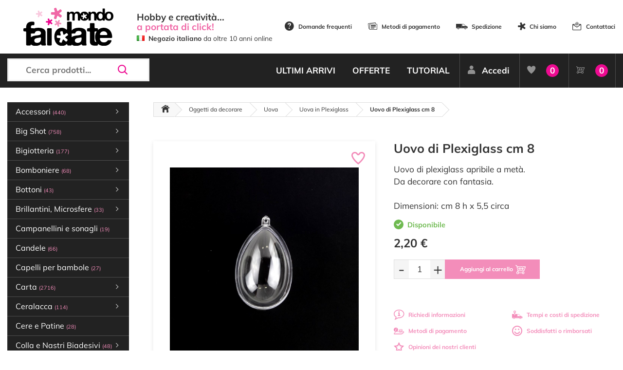

--- FILE ---
content_type: text/html; charset=utf-8
request_url: https://www.mondofaidate.it/uovo-di-plexiglass-cm-8
body_size: 28600
content:
<!DOCTYPE html>
<html lang="it">
<head>
    <link rel="preload" as="image" href="/img/ajax-loader.gif" />
    <link rel="preload" as="font" href="/Fonts/mondofaidate/fonts/mondofaidate.ttf?asb6c6" type="font/ttf" crossorigin="anonymous" />
    <script>
        if (performance.navigation.type == 2) {
            location.reload(true);
        }
    </script>
    <!-- Google Tag Manager -->
    <script>
        (function (w, d, s, l, i) {
            w[l] = w[l] || []; w[l].push({
                'gtm.start':
                    new Date().getTime(), event: 'gtm.js'
            }); var f = d.getElementsByTagName(s)[0],
                j = d.createElement(s), dl = l != 'dataLayer' ? '&l=' + l : ''; j.async = true; j.src =
                    'https://www.googletagmanager.com/gtm.js?id=' + i + dl; f.parentNode.insertBefore(j, f);
        })(window, document, 'script', 'dataLayer', 'GTM-WX5VPN9');</script>
    <!-- End Google Tag Manager -->
    <script>
        var inMobileMode =false;
    </script>

    <meta http-equiv="Content-Type" content="text/html; charset=utf-8" />
    <meta charset="utf-8" />
    <meta name="viewport" content="width=device-width, initial-scale=1.0">
    

    <link id="favicon" rel="shortcut icon" href="/img/favicon.png" type="image/png" />
    <link rel="canonical" href="https://www.mondofaidate.it/uovo-di-plexiglass-cm-8" />

    <link rel="manifest" href="/manifest.json">
    
    <meta name="keywords" content="Uovo di Plexiglass cm 8, negozio, vendita, online, shop, hobbistica, scrapbooking, decoupage, decorazioni" />
<meta name="description" content="Vendita online di Oggetti da decorare, Uova, Uova in Plexiglass, Uovo di Plexiglass cm 8, articoli per decorazioni. Prezzi vantaggiosi, Spedizione immediata!" />
<meta property="og:locale" content="it_IT" />
<meta property="og:type" content="article" />
<meta property="og:title" content="Uovo di Plexiglass cm 8 - Mondo Fai da Te" />
<meta property="og:description" content="Vendita online di Oggetti da decorare, Uova, Uova in Plexiglass, Uovo di Plexiglass cm 8, articoli per decorazioni. Prezzi vantaggiosi, Spedizione immediata!" />
<meta property="og:url" content="https://www.mondofaidate.it/uovo-di-plexiglass-cm-8" />
<meta property="og:site_name" content="Mondo Fai da Te" />

<meta property="og:image" itemprop="image" content="https://www.mondofaidate.it/resources/files/product/Uovo_di_Plexiglass_cm_8.jpg?v=63637539" />
<meta property="og:image:secure_url" content="https://www.mondofaidate.it/resources/files/product/Uovo_di_Plexiglass_cm_8.jpg?v=63637539" />


<meta name="twitter:card" content="summary" />
<meta name="twitter:site" content="@mondofaidate" />
<meta name="twitter:creator" content="@mondofaidate" />
<meta name="twitter:title" content="Uovo di Plexiglass cm 8 - Mondo Fai da Te" />
<meta name="twitter:description" content="Vendita online di Oggetti da decorare, Uova, Uova in Plexiglass, Uovo di Plexiglass cm 8, articoli per decorazioni. Prezzi vantaggiosi, Spedizione immediata!" />

<meta name="twitter:image" content="https://www.mondofaidate.it/resources/files/product/Uovo_di_Plexiglass_cm_8.jpg?v=63637539" />

    <script type="application/ld+json">   
{   
    "@context": "http://schema.org/",   
    "@type": "Product",   
    "name": "Uovo di Plexiglass cm 8 ",   
    "image": "/files/product/Uovo_di_Plexiglass_cm_8.jpg?v=63637539",   
    "description": "Uovo di plexiglass apribile a metà.<br />
Da decorare con fantasia.<br />
<br />
Dimensioni: cm 8 h x 5,5 circa",   
    "sku": "2662",   
    "mpn": "UOVPX8",  
    
    "brand": {   
    "@type": "Brand",   
    "name": "Generico"   
    },
    
    "offers": {   
    "@type": "Offer",   
    "priceCurrency": "EUR",
    
    "price": "2.2",
    
    "priceValidUntil": "2026-02-17",
    "itemCondition": "https://schema.org/NewCondition",
    
    "availability": "http://schema.org/InStock",
    
    "url": "https://www.mondofaidate.it/uovo-di-plexiglass-cm-8"   
    }
}
</script>

    <meta name="robots" content="index,follow" />

    <title>Uovo di Plexiglass cm 8 - Mondo Fai da Te</title>


    
    

    <script src="https://www.google.com/recaptcha/api.js" async defer></script>

    <script type='text/javascript'>
        var appInsights = window.appInsights || function (config) {
            function r(config) { t[config] = function () { var i = arguments; t.queue.push(function () { t[config].apply(t, i) }) } }
            var t = { config: config }, u = document, e = window, o = 'script', s = u.createElement(o), i, f; for (s.src = config.url || '//az416426.vo.msecnd.net/scripts/a/ai.0.js', u.getElementsByTagName(o)[0].parentNode.appendChild(s), t.cookie = u.cookie, t.queue = [], i = ['Event', 'Exception', 'Metric', 'PageView', 'Trace', 'Ajax']; i.length;)r('track' + i.pop()); return r('setAuthenticatedUserContext'), r('clearAuthenticatedUserContext'), config.disableExceptionTracking || (i = 'onerror', r('_' + i), f = e[i], e[i] = function (config, r, u, e, o) { var s = f && f(config, r, u, e, o); return s !== !0 && t['_' + i](config, r, u, e, o), s }), t
        }({
            instrumentationKey: '3bbaff1f-ffa6-46d1-9f27-2eb42bf98464'
        });

        window.appInsights = appInsights;
        appInsights.trackPageView();
    </script>


    <script>
var doofinder_script = '//cdn.doofinder.com/media/js/doofinder-classic.7.latest.min.js';
(function(d, t) {
    var f = d.createElement(t),
        s = d.getElementsByTagName(t)[0];
    f.async = 1;
    f.rel = "preconnect";
    f.src = ('https:' == location.protocol ? 'https:' : 'http:') + doofinder_script;
    f.setAttribute('charset', 'utf-8');
    s.parentNode.insertBefore(f, s)
}(document, 'script'));
var dfClassicLayers = [{
    "urlHash": true,
    "historyPlugin": false,
    "googleAnalytics": false,
    "queryInput": "#search",
    "mobile":{
        "toggleInput": '#mobile_search_box'
    },
    "hashid": "70b3dad50657fd5fd8bbb04383c6f854",
    "zone": "eu1",
    "display": {
        "lang": "it",
        "width": "92%",
        "align": "center",
        "closeOnClick": true,
        "facets": {
            "width": "19%",
            "attached": "left"
        }
    },
    "callbacks": {
        /**      * @param  {Object} instance that holds the layer and its options.      */
        loaded: function(instance) {
            document.getElementById("search").disabled = false;
        }
    }
}];
</script> <style type="text/css"> .doofinderLogo {     display: none !important; }  .df-card__title {     color: #F38DC3;     font-weight: bold; }  .df-mobile__wrapper {     width: 99% }  </style>

    
</head>
<body style="display:none">
    <!-- Google Tag Manager (noscript) -->
    <noscript>
        <iframe src="https://www.googletagmanager.com/ns.html?id=GTM-WX5VPN9"
                height="0" width="0" style="display:none;visibility:hidden"></iframe>
    </noscript>
    <!-- End Google Tag Manager (noscript) -->

    <div id="body-loader"></div>

<script>
    var Const = {}
Const.CAR_WIZARD_NEXT='Avanti';
Const.CAR_WIZARD_PREV='Indietro';
Const.CARRELLO_AGGIORNATO='Riepilogo Ordine aggiornato!';
Const.CAR_SPEDIZIONE_NON_AMMESSA='Ci dispiace, non spediamo in questa zona.';
Const.CAR_STEPS_BACK_LABELS='["Torna al sito","Indietro","Indietro","Indietro"]';
Const.CAR_STEPS_NEXT_LABELS='["Avanti","Avanti","Avanti","Conferma Ordine" ]';
Const.CAR_STEPS_TITLE_LABELS='["Clicca su Avanti per scegliere l\'indirizzo di Spedizione","Clicca su Avanti per scegliere il Corriere","Clicca su Avanti per scegliere il Metodo di Pagamento","Cliccando su Conferma Ordine accetti le nostre Condizioni di Vendita, Informativa Privacy e ti impegni a pagare con il metodo scelto."]';
Const.TITOLO_MESSAGGIO_GENERICO='Notifica';
Const.CAR_ERRORI_MODULO='Ci sono dei dati mancanti.<br />Ricontrolla il modulo.';
Const.CAR_CALCOLO_IN_CORSO='Ricalcolo in corso...';
Const.HOME_PARTITA_IVA_NON_TROVATA='Partita iva non trovata';
Const.HOM_AGGIUNGI_A_PREFERITI='Aggiungi ai Preferiti';
Const.HOM_AGGIUNTO_A_PREFERITI='Articolo nei Preferiti';
Const.CAR_INDICARE_MODALITA_PAGAMENTO='Selezionare un metodo di Pagamento';
Const.CAR_PAGAMENTO_RICEVUTO='✅ Pagamento ricevuto!<br /><br />❤️ Grazie per avere acquistato sul nostro negozio online!';
Const.CAR_INDICARE_CORRIERE='Selezionare un corriere';
Const.POPUP_CREABELLO='Benvenuto su <strong>Mondo Fai da Te</strong><br />\n<br />\nTi informiamo che Creabello ha cessato la propria attività e ci ha scelto come Negozio Online da consigliare.<br />\n<br />\nSul nostro sito troverai più di 10.000 articoli per Hobbistica e se non trovi quello che cerchi: Contattaci.';
</script>
    <script src="/bundles/js/external?v=kALjW3eLWi-Gkg5VrLhpnq91ys-sjL1oL9bAl5nKR0w1"></script>

    <script src="/bundles/js/gui?v=XxPnTc66fNjzsMbc3bki-F_xXFFTsVMLYGgWhXqL-pY1"></script>

    <script src="/bundles/js/jqueryval?v=ciXjKnrktpzbbzZH4CVowBpHpmLqbyrHDA5jAs69jko1"></script>

    
    <header>
        <div class="top">
            <div class="container clearfix">
                <table style="width:100%">
                    <tr>
                        <td style="width:250px">
                            <a href="/" class="logo">
                                <img src="/img/mondofaidate-logo.svg" alt="Mondo Fai Da Te" class="w-100" />
                            </a>

                        </td>
                        <td style="width:300px"><div style="font-size:1.1em;margin-top:0px;margin-left:15px;"><strong>Hobby e creatività...</strong></div>

<div style="font-size:1.1em;margin-top:-8px;color:#f067a6;margin-left:15px;"><strong>a portata di click!</strong></div>

<div style="font-size:0.8em;margin-top:0px;margin-left:15px;"><img src="/resources/files/uploads/img/site/flags/it.png" alt='Negozio italiano' style="vertical-align:baseline;" />&nbsp;&nbsp;<strong>Negozio italiano</strong> da oltre 10 anni online</div>
</td>
                        <td id="menu_statico" style="text-align:right;line-height:30px">
                            <ul class="header-options">
                                <li><a href="/info/domande-frequenti"><span class="mfdt mfdt-icon-help"></span>Domande frequenti</a></li>
                                <li><a href="/info/metodi-pagamento"><span class="mfdt mfdt-icon-card"></span>Metodi di pagamento</a></li>
                                <li><a href="/info/spedizione"><span class="mfdt mfdt-icon-delivery"></span>Spedizione</a></li>
                                <li><a href="/info/chi-siamo"><span class="mfdt mfdt-icon-star-mfdt"></span>Chi siamo</a></li>
                                <li><a href="/contatti/info"><span class="mfdt mfdt-icon-mail"></span>Contattaci</a></li>



                            </ul>
                        </td>
                    </tr>
                </table>
            </div>
        </div>
        <div class="nav">
            <div class="container">
                <div class="row">
                    <div class="col-lg-3 tran">
                        <a href="/" class="logo-circle">
                            <div class="d-table w-100 mb-2">
                                <div class="d-table-cell align-middle">
                                    <img src="/img/mondofaidate-logo.svg" alt="Mondo Fai Da Te" />
                                </div>
                            </div>
                        </a>
                        <div class="search">
                            <input type="text" id="search" placeholder="Cerca prodotti..." autocomplete="off" disabled aria-label="Cerca prodotti..." />
                            <span class="mfdt mfdt-icon-search" id="mobile_search_box"></span>
                        </div>
                        <div id="nav-mobile"></div>

                            <a href="/clienti/accesso" class="h-user d-xs-block d-sm-none"><span class="mfdt mfdt-icon-user"></span></a>
                        <a href="/Carrello/Index" class="h-shop d-xs-block d-sm-none"><span class="mfdt mfdt-icon-shopping"></span><span class="items numeroElementiCarrello"><b>0</b></span></a>
                    </div>
                    <div class="col-lg-9 text-right">
                        <ul class="nav-menu" id="toolbar" style=" ">



<ul class="nav-menu">
    <li><a href="/novita/ultimi-arrivi">ULTIMI ARRIVI</a></li>
    <li><a href="/offerte/tutte">OFFERTE</a></li>
    
    <li><a href="/tutorial/video-tutorial-e-idee">TUTORIAL</a></li>
        <li class="user"><a href="/clienti/accesso"><span class="mfdt mfdt-icon-user"></span>Accedi</a></li>
    <li class="user fav"><a href="/preferiti/prodotti"><span class="mfdt mfdt-icon-heart"></span><span>Preferiti</span><span class="items"><b>0</b></span></a></li>
    <li class="user shop"><a href="/carrello/index" onclick="setCookie('LastPage', document.location.href, 1)"><span class="mfdt mfdt-icon-shopping"></span><span>Carrello</span><span class="items numeroElementiCarrello"><b>0</b></span></a></li>
</ul>

                        </ul>
                    </div>
                </div>
            </div>
        </div>
    </header>

    <main class="clearfix">

        <div class="container">



                <div class="left-bar tran" style=" ">
<ul class="left-bar-menu">
    <li data-pk='1021'><span>Accessori <b>(440)</b><span class="mfdt mfdt-icon-arrow"></span></span><ul><li data-pk='16366'><a href='/accessori-cucito'>Accessori Cucito <b>(69)</b></a></li><li data-pk='1022'><span>Accessori Scrapbooking <b>(305)</b><span class="mfdt mfdt-icon-arrow"></span></span><ul><li data-pk='16371'><a href='/abbellimenti'>Abbellimenti <b>(67)</b></a></li><li data-pk='16370'><a href='/attrezzature-scrapbooking'>Attrezzature <b>(23)</b></a></li><li data-pk='16368'><a href='/clear-die-cut-clear-prints'>Clear Die Cut, Clear Prints <b>(28)</b></a></li><li data-pk='16367'><a href='/die-cut'>Die Cut <b>(135)</b></a></li><li data-pk='1316'><a href='/fermacampioni'>Fermacampioni <b>(11)</b></a></li><li data-pk='16369'><a href='/greyboard'>Greyboard <b>(33)</b></a></li><li data-pk='16480'><a href='/paper-cut-outs'>Paper Cut-Outs <b>(8)</b></a></li></ul></li><li data-pk='1023'><span>Accessori vari <b>(66)</b><span class="mfdt mfdt-icon-arrow"></span></span><ul><li data-pk='16377'><a href='/anelli-in-metallo'>Anelli e Moschettoni in metallo <b>(7)</b></a></li><li data-pk='16374'><a href='/nasi-per-pupazzi'>Nasi per pupazzi <b>(4)</b></a></li><li data-pk='16372'><a href='/occhi-per-pupazzi'>Occhi per pupazzi <b>(30)</b></a></li><li data-pk='16373'><a href='/pompon'>Pompon <b>(4)</b></a></li><li data-pk='16378'><a href='/varie-2'>Varie <b>(21)</b></a></li></ul></li></ul></li><li data-pk='1649'><span>Big Shot <b>(758)</b><span class="mfdt mfdt-icon-arrow"></span></span><ul><li data-pk='1705'><a href='/macchine-fustellatrici-sizzix-big-shot'>Macchine fustellatrici <b>(6)</b></a></li><li data-pk='1706'><a href='/accessori-per-big-shot'>Accessori per Big Shot <b>(26)</b></a></li><li data-pk='1707'><span>Fustelle per feltro <b>(48)</b><span class="mfdt mfdt-icon-arrow"></span></span><ul><li data-pk='16312'><a href='/fustelle-big-shot-alfabeto-numeri-bigz-feltro'>Fustelle Bigz Alfabeto e Numeri <b>(1)</b></a></li><li data-pk='16315'><a href='/fustelle-big-shot-animali-bigz-per-feltro'>Fustelle Bigz Animali <b>(6)</b></a></li><li data-pk='16319'><a href='/fustelle-fiori-big-shot-feltro-bigz'>Fustelle Bigz Fiori <b>(2)</b></a></li><li data-pk='16320'><a href='/fustelle-bigz-foglie-rami-feltro-big-shot'>Fustelle Bigz Foglie e rami <b>(1)</b></a></li><li data-pk='16321'><a href='/fustelle-bigz-halloween-feltro-big-shot'>Fustelle Bigz Halloween <b>(1)</b></a></li><li data-pk='16323'><a href='/fustelle-bigz-matrimonio-amore-big-shot-feltro'>Fustelle Bigz Matrimonio e Amore <b>(1)</b></a></li><li data-pk='16324'><a href='/fustelle-feltro-nascita-battesimo-big-shot-bigz'>Fustelle Bigz Nascita e Battesimo <b>(1)</b></a></li><li data-pk='16325'><a href='/fustelle-feltro-natale-big-shot-bigz'>Fustelle Bigz Natale <b>(10)</b></a></li><li data-pk='16327'><a href='/fustelle-bigz-scatoline-big-shot-feltro'>Fustelle Bigz Scatoline <b>(5)</b></a></li><li data-pk='16328'><a href='/fustelle-per-feltro-big-shot-bigz-varie'>Fustelle Bigz Varie <b>(20)</b></a></li></ul></li><li data-pk='1708'><span>Fustelle per carta <b>(635)</b><span class="mfdt mfdt-icon-arrow"></span></span><ul><li data-pk='16330'><a href='/fustelle-metalliche-big-shot-alfabeto-numeri'>Fustelle Alfabeto e Numeri <b>(37)</b></a></li><li data-pk='16349'><a href='/fustelle-metalliche-big-shot-alice'>Fustelle Alice <b>(5)</b></a></li><li data-pk='16331'><a href='/fustelle-metalliche-big-shot-animali'>Fustelle Animali <b>(69)</b></a></li><li data-pk='16332'><a href='/fustelle-metalliche-big-shot-biglietti-tag'>Fustelle Biglietti e Tag <b>(50)</b></a></li><li data-pk='16351'><a href='/fustelle-metalliche-big-shot-bordure-banner'>Fustelle Bordure e Banner <b>(11)</b></a></li><li data-pk='16333'><a href='/fustelle-metalliche-big-shot-casette'>Fustelle Casette <b>(4)</b></a></li><li data-pk='16334'><a href='/fustelle-metalliche-big-shot-comunione-cresima'>Fustelle Comunione e Cresima <b>(3)</b></a></li><li data-pk='16335'><a href='/fustelle-metalliche-big-shot-fatine'>Fustelle Fatine <b>(5)</b></a></li><li data-pk='16350'><a href='/fustelle-metalliche-big-shot-feste-ricorrenze'>Fustelle Feste e Ricorrenze <b>(23)</b></a></li><li data-pk='16336'><a href='/fustelle-metalliche-big-shot-fiori'>Fustelle Fiori <b>(50)</b></a></li><li data-pk='16337'><a href='/fustelle-metalliche-big-shot-foglie-rami'>Fustelle Foglie e rami <b>(10)</b></a></li><li data-pk='16338'><a href='/fustelle-metalliche-big-shot-forme-geometriche'>Fustelle Forme geometriche <b>(33)</b></a></li><li data-pk='16348'><a href='/fustelle-metalliche-big-shot-gorjuss'>Fustelle Gorjuss <b>(7)</b></a></li><li data-pk='16339'><a href='/fustelle-metalliche-big-shot-halloween'>Fustelle Halloween <b>(19)</b></a></li><li data-pk='16340'><a href='/fustelle-metalliche-big-shot-lanterne'>Fustelle Lanterne <b>(2)</b></a></li><li data-pk='16341'><a href='/fustelle-metalliche-big-shot-matrimonio-amore'>Fustelle Matrimonio e Amore <b>(21)</b></a></li><li data-pk='16342'><a href='/fustelle-metalliche-big-shot-nascita-battesimo'>Fustelle Nascita e Battesimo <b>(9)</b></a></li><li data-pk='16343'><a href='/fustelle-metalliche-big-shot-natale'>Fustelle Natale <b>(120)</b></a></li><li data-pk='16344'><a href='/fustelle-metalliche-big-shot-pasqua'>Fustelle Pasqua <b>(20)</b></a></li><li data-pk='16345'><a href='/fustelle-metalliche-big-shot-scatoline'>Fustelle Scatoline <b>(17)</b></a></li><li data-pk='16346'><a href='/fustelle-metalliche-big-shot-viaggi'>Fustelle Viaggi <b>(15)</b></a></li><li data-pk='16347'><a href='/fustelle-metalliche-big-shot-varie'>Fustelle Varie <b>(105)</b></a></li></ul></li><li data-pk='1711'><a href='/taschine-per-rilievo-embossing'>Taschine per rilievo <b>(43)</b></a></li></ul></li><li data-pk='3061'><span>Bigiotteria <b>(177)</b><span class="mfdt mfdt-icon-arrow"></span></span><ul><li data-pk='3062'><a href='/charms'>Abbellimenti e Charms <b>(13)</b></a></li><li data-pk='6208'><a href='/accessori-bigiotteria'>Accessori per bigiotteria <b>(39)</b></a></li><li data-pk='9580'><a href='/anellini'>Anellini <b>(13)</b></a></li><li data-pk='9649'><a href='/catene'>Catene <b>(6)</b></a></li><li data-pk='9594'><a href='/chiodini'>Chiodini <b>(9)</b></a></li><li data-pk='9634'><a href='/coprischiaccini'>Coprischiaccini <b>(8)</b></a></li><li data-pk='9612'><a href='/ganci-per-orecchini'>Ganci per orecchini <b>(12)</b></a></li><li data-pk='9604'><a href='/moschettoni-bigiotteria'>Moschettoni <b>(6)</b></a></li><li data-pk='16426'><a href='/nappine'>Nappine <b>(33)</b></a></li><li data-pk='5020'><a href='/perline'>Perline <b>(30)</b></a></li><li data-pk='9627'><a href='/schiaccini'>Schiaccini <b>(5)</b></a></li><li data-pk='9650'><a href='/terminali-per-bigiotteria'>Terminali per bigiotteria <b>(3)</b></a></li></ul></li><li data-pk='750'><span>Bomboniere <b>(68)</b><span class="mfdt mfdt-icon-arrow"></span></span><ul><li data-pk='5902'><a href='/accessori-per-bomboniere'>Accessori per bomboniere <b>(17)</b></a></li><li data-pk='7284'><a href='/bigliettini-per-bomboniere'>Bigliettini per bomboniere <b>(13)</b></a></li><li data-pk='3960'><a href='/sacchetti-organza'>Sacchetti organza <b>(12)</b></a></li><li data-pk='5898'><a href='/sacchetti-pizzo'>Sacchetti pizzo <b>(1)</b></a></li><li data-pk='5893'><a href='/sacchetti-stoffa'>Sacchetti stoffa <b>(12)</b></a></li><li data-pk='3961'><a href='/scatoline'>Scatoline <b>(7)</b></a></li><li data-pk='3959'><a href='/tulle-portaconfetti'>Tulle portaconfetti <b>(6)</b></a></li></ul></li><li data-pk='1013'><span>Bottoni <b>(43)</b><span class="mfdt mfdt-icon-arrow"></span></span><ul><li data-pk='4635'><a href='/bottoni-decorativi'>Bottoni decorativi <b>(14)</b></a></li><li data-pk='4633'><a href='/bottoni-in-legno'>Bottoni in legno <b>(3)</b></a></li><li data-pk='11480'><a href='/copri-bottoni'>Copri Bottoni <b>(11)</b></a></li><li data-pk='4632'><a href='/ka-jinker'>Ka-Jinker <b>(3)</b></a></li><li data-pk='4631'><a href='/sbottonati'>Sbottonati <b>(12)</b></a></li></ul></li><li data-pk='572'><span>Brillantini, Microsfere <b>(33)</b><span class="mfdt mfdt-icon-arrow"></span></span><ul><li data-pk='573'><a href='/brillantini-glitter'>Brillantini glitter <b>(24)</b></a></li><li data-pk='14367'><a href='/confetti-glitter'>Confetti Glitter <b>(3)</b></a></li><li data-pk='15293'><a href='/glamour-sparkles'>Glamour Sparkles <b>(4)</b></a></li><li data-pk='574'><a href='/microsfere-di-vetro'>Microsfere di vetro <b>(2)</b></a></li></ul></li><li data-pk='6209'><a href='/campanellini-e-sonagli'>Campanellini e sonagli <b>(19)</b></a></li><li data-pk='1228'><a href='/candele'>Candele <b>(66)</b></a></li><li data-pk='6207'><a href='/capelli-per-bambole'>Capelli per bambole <b>(27)</b></a></li><li data-pk='16'><span>Carta <b>(2716)</b><span class="mfdt mfdt-icon-arrow"></span></span><ul><li data-pk='563'><a href='/acetato'>Acetato <b>(10)</b></a></li><li data-pk='16362'><a href='/biglietti-e-cards'>Biglietti, Cards, Tag <b>(32)</b></a></li><li data-pk='7577'><a href='/carta-adesiva'>Carta adesiva <b>(11)</b></a></li><li data-pk='11505'><a href='/carta-crespa'>Carta Crespa <b>(13)</b></a></li><li data-pk='17'><a href='/carta-decoupage-classico'>Carta decoupage classico <b>(28)</b></a></li><li data-pk='1072'><a href='/carta-decoupage-3d'>Carta decoupage 3D <b>(2)</b></a></li><li data-pk='18'><a href='/carta-di-riso-decoupage'>Carta di riso decoupage <b>(832)</b></a></li><li data-pk='759'><a href='/carta-di-riso-monocolore'>Carta di riso monocolore <b>(11)</b></a></li><li data-pk='3951'><a href='/carta-naturale'>Carta Naturale <b>(16)</b></a></li><li data-pk='13952'><a href='/cartoncino-glitterato'>Cartoncino Glitterato <b>(23)</b></a></li><li data-pk='20'><span>Cartoncino monocolore <b>(221)</b><span class="mfdt mfdt-icon-arrow"></span></span><ul><li data-pk='16567'><a href='/blocchi-di-cartoncini-colorati'>Blocchi di cartoncini colorati <b>(23)</b></a></li><li data-pk='16566'><a href='/cartoncino-con-texture'>Cartoncino con texture <b>(35)</b></a></li><li data-pk='16565'><a href='/cartoncino-liscio'>Cartoncino liscio <b>(66)</b></a></li></ul></li><li data-pk='7833'><a href='/cartoncino-ondulato'>Cartoncino ondulato <b>(2)</b></a></li><li data-pk='7206'><a href='/carta-per-cartonaggio'>Carta per cartonaggio <b>(22)</b></a></li><li data-pk='9294'><a href='/carta-pergamena'>Carta Pergamena <b>(1)</b></a></li><li data-pk='21'><span>Carta per scrapbooking <b>(1292)</b><span class="mfdt mfdt-icon-arrow"></span></span><ul><li data-pk='6184'><a href='/blocchi-di-carte-scrap'>Blocchi di carte scrap <b>(817)</b></a></li><li data-pk='6185'><a href='/carta-scrap-amore'>Carta scrap amore <b>(4)</b></a></li><li data-pk='6186'><a href='/carta-scrap-bambini'>Carta scrap bambini <b>(9)</b></a></li><li data-pk='6189'><a href='/carta-scrap-fiori'>Carta scrap fiori <b>(31)</b></a></li><li data-pk='6192'><a href='/carta-scrap-halloween'>Carta scrap Halloween <b>(3)</b></a></li><li data-pk='6193'><a href='/carta-scrap-mare'>Carta scrap mare <b>(13)</b></a></li><li data-pk='6194'><a href='/carta-scrap-matrimonio'>Carta scrap matrimonio <b>(3)</b></a></li><li data-pk='6195'><a href='/carta-scrap-nascita'>Carta scrap nascita <b>(14)</b></a></li><li data-pk='6196'><a href='/carta-scrap-natale-2'>Carta scrap Natale <b>(57)</b></a></li><li data-pk='6197'><a href='/carta-scrap-natura'>Carta scrap natura <b>(35)</b></a></li><li data-pk='6198'><a href='/carta-scrap-pasqua'>Carta scrap Pasqua <b>(2)</b></a></li><li data-pk='6199'><a href='/carta-scrap-pois-2'>Carta scrap pois <b>(16)</b></a></li><li data-pk='6203'><a href='/carta-scrap-texture'>Carta scrap texture <b>(16)</b></a></li><li data-pk='6205'><a href='/carta-scrap-viaggi'>Carta scrap viaggi <b>(15)</b></a></li><li data-pk='6204'><a href='/carta-scrap-varie'>Carta scrap varie <b>(216)</b></a></li><li data-pk='16476'><a href='/junk-journal'>Junk Journal <b>(41)</b></a></li></ul></li><li data-pk='2856'><a href='/carta-per-transfer'>Carta per Transfer <b>(14)</b></a></li><li data-pk='16490'><a href='/carta-tessuto-2'>Carta Tessuto <b>(49)</b></a></li><li data-pk='9290'><a href='/carta-velina'>Carta Velina <b>(1)</b></a></li><li data-pk='16437'><a href='/carta-vellum'>Carta Vellum e Deluxe <b>(100)</b></a></li><li data-pk='8956'><a href='/lamine'>Lamine <b>(2)</b></a></li><li data-pk='5095'><a href='/origami'>Origami <b>(2)</b></a></li><li data-pk='16438'><a href='/papertex-effect'>Papertex Effect <b>(2)</b></a></li><li data-pk='3671'><a href='/partecipazioni'>Partecipazioni <b>(4)</b></a></li><li data-pk='399'><a href='/tovaglioli-da-decoupage'>Tovaglioli da Decoupage <b>(19)</b></a></li><li data-pk='616'><a href='/tovaglioli-in-carta-di-riso'>Tovaglioli in carta di riso <b>(6)</b></a></li><li data-pk='10957'><a href='/washy-paper-carta-craft-lavabile'>Washy Paper Carta craft lavabile <b>(1)</b></a></li></ul></li><li data-pk='2875'><span>Ceralacca <b>(114)</b><span class="mfdt mfdt-icon-arrow"></span></span><ul><li data-pk='2879'><a href='/accessori-per-ceralacca'>Accessori per ceralacca <b>(17)</b></a></li><li data-pk='2877'><a href='/sigilli-per-ceralacca'>Sigilli per ceralacca <b>(38)</b></a></li><li data-pk='2878'><a href='/stick-ceralacca'>Stick ceralacca <b>(59)</b></a></li></ul></li><li data-pk='1007'><a href='/cere-e-patine'>Cere e Patine <b>(28)</b></a></li><li data-pk='23'><span>Colla e Nastri Biadesivi <b>(48)</b><span class="mfdt mfdt-icon-arrow"></span></span><ul><li data-pk='16471'><a href='/colla'>Colla <b>(23)</b></a></li><li data-pk='16469'><a href='/colla-a-caldo'>Colla a Caldo <b>(11)</b></a></li><li data-pk='16470'><a href='/nastri-biadesivi'>Nastri Biadesivi <b>(14)</b></a></li></ul></li><li data-pk='12'><span>Colori <b>(425)</b><span class="mfdt mfdt-icon-arrow"></span></span><ul><li data-pk='619'><a href='/acquerelli-e-accessori'>Acquerelli e Accessori <b>(32)</b></a></li><li data-pk='13'><span>Acrilici <b>(130)</b><span class="mfdt mfdt-icon-arrow"></span></span><ul><li data-pk='16298'><a href='/colori-acrilici-allegro-stamperia'>Allegro <b>(73)</b></a></li><li data-pk='16299'><a href='/colori-mya'>Mya <b>(17)</b></a></li><li data-pk='11140'><a href='/vivace'>Vivace <b>(40)</b></a></li></ul></li><li data-pk='4729'><a href='/aquacolor'>Aquacolor <b>(31)</b></a></li><li data-pk='1672'><a href='/colori-per-marmorizzare'>Colori per marmorizzare <b>(19)</b></a></li><li data-pk='4253'><a href='/colori-per-seta'>Colori per seta <b>(19)</b></a></li><li data-pk='647'><a href='/per-tessuto'>Colori per tessuto <b>(25)</b></a></li><li data-pk='8029'><a href='/colori-spray'>Colori Spray <b>(3)</b></a></li><li data-pk='2430'><a href='/colori-a-rilievo'>Colori a rilievo <b>(29)</b></a></li><li data-pk='14342'><a href='/glamour-gel'>Glamour Gel <b>(1)</b></a></li><li data-pk='16358'><a href='/jewel-alcohol-ink'>Jewel Alcohol Ink <b>(14)</b></a></li><li data-pk='16487'><a href='/misty-paint'>Misty Paint <b>(11)</b></a></li><li data-pk='10229'><a href='/mystik-ink'>Mystik Ink <b>(5)</b></a></li><li data-pk='1881'><a href='/penne-e-pennarelli'>Penne e Pennarelli <b>(1)</b></a></li><li data-pk='11497'><a href='/tubetti-nebulizzatori-flaconi-vuoti'>Tubetti vuoti e Nebulizzatori <b>(5)</b></a></li><li data-pk='8932'><a href='/pigmenti'>Pigmenti <b>(15)</b></a></li><li data-pk='7849'><span>Shabby Chalk <b>(58)</b><span class="mfdt mfdt-icon-arrow"></span></span><ul><li data-pk='7962'><a href='/shabby-chalk-125-ml'>Shabby Chalk 125 ml <b>(17)</b></a></li><li data-pk='7851'><a href='/shabby-chalk-500-ml'>Shabby Chalk 500 ml <b>(41)</b></a></li></ul></li><li data-pk='16488'><a href='/soft-paint'>Soft Paint <b>(7)</b></a></li><li data-pk='1913'><a href='/window-color'>Window color <b>(20)</b></a></li></ul></li><li data-pk='7806'><span>Corsi <b>(147)</b><span class="mfdt mfdt-icon-arrow"></span></span><ul><li data-pk='16391'><a href='/corsi-decorazione-online-registrati'>Corsi online registrati <b>(28)</b></a></li><li data-pk='16390'><a href='/corsi-decorazione-online-diretta'>Corsi online in diretta <b>(2)</b></a></li><li data-pk='16389'><a href='/corsi-in-sede'>Corsi in sede a Cesena <b>(117)</b></a></li></ul></li><li data-pk='16418'><span>Cricut <b>(181)</b><span class="mfdt mfdt-icon-arrow"></span></span><ul><li data-pk='16420'><a href='/accessori-per-cricut'>Accessori <b>(54)</b></a></li><li data-pk='16419'><a href='/plotter-da-taglio'>Plotter da taglio Cricut <b>(1)</b></a></li><li data-pk='16401'><span>Vinile e Termoadesivo <b>(126)</b><span class="mfdt mfdt-icon-arrow"></span></span><ul><li data-pk='16403'><a href='/accessori-per-vinile-e-termoadesivo'>Accessori <b>(9)</b></a></li><li data-pk='16411'><a href='/stampa-sublimatica'>Stampa Sublimatica <b>(10)</b></a></li><li data-pk='16407'><a href='/termoadesivo-glitterato'>Termoadesivo Glitterato <b>(3)</b></a></li><li data-pk='16406'><a href='/termoadesivo-monocolore'>Termoadesivo Monocolore <b>(11)</b></a></li><li data-pk='16408'><a href='/termoadesivo-pretagliato'>Termoadesivo Pretagliato <b>(4)</b></a></li><li data-pk='16423'><a href='/vinile-glitterato'>Vinile Glitterato <b>(10)</b></a></li><li data-pk='16424'><a href='/vinile-metallizzato'>Vinile Metallizzato <b>(8)</b></a></li><li data-pk='16402'><a href='/vinile-monocolore'>Vinile Monocolore <b>(57)</b></a></li><li data-pk='16404'><a href='/vinile-olografico'>Vinile Olografico <b>(9)</b></a></li><li data-pk='16405'><a href='/vinile-pretagliato'>Vinile Pretagliato <b>(5)</b></a></li></ul></li></ul></li><li data-pk='16229'><span>Diamond Dotz <b>(13)</b><span class="mfdt mfdt-icon-arrow"></span></span><ul><li data-pk='16296'><a href='/accessori-diamond-dotz'>Accessori Diamond Dotz <b>(3)</b></a></li><li data-pk='16230'><a href='/braccialetti-dotzies'>Braccialetti Dotzies <b>(2)</b></a></li><li data-pk='16290'><a href='/cuscini-diamond-dotz'>Cuscini Diamond Dotz <b>(1)</b></a></li><li data-pk='16242'><a href='/diamond-dotz-intermediate'>Diamond Dotz Intermediate <b>(6)</b></a></li><li data-pk='16243'><a href='/diamond-dotz-advanced'>Diamond Dotz Advanced <b>(1)</b></a></li></ul></li><li data-pk='512'><span>Embossing <b>(23)</b><span class="mfdt mfdt-icon-arrow"></span></span><ul><li data-pk='513'><a href='/attrezzature'>Attrezzature <b>(4)</b></a></li><li data-pk='514'><a href='/mascherine-stencil'>Mascherine Stencil per ShapeBoss <b>(2)</b></a></li><li data-pk='1495'><a href='/polveri-da-rilievo'>Polveri da rilievo <b>(16)</b></a></li><li data-pk='711'><a href='/stampi-per-texture'>Stampi per texture <b>(1)</b></a></li></ul></li><li data-pk='612'><span>Feltro e Pannolenci <b>(1250)</b><span class="mfdt mfdt-icon-arrow"></span></span><ul><li data-pk='2058'><a href='/accessori-per-feltro'>Accessori per feltro <b>(95)</b></a></li><li data-pk='1520'><a href='/feltro-fantasia'>Feltro fantasia <b>(23)</b></a></li><li data-pk='6468'><a href='/feltro-glitterato'>Feltro Glitterato <b>(16)</b></a></li><li data-pk='613'><a href='/feltro-tinta-unita'>Feltro tinta unita <b>(114)</b></a></li><li data-pk='8658'><a href='/nastri-in-feltro'>Nastri in feltro <b>(19)</b></a></li><li data-pk='614'><a href='/pannolenci-tinta-unita'>Pannolenci tinta unita <b>(44)</b></a></li><li data-pk='7357'><a href='/pannolenci-fantasia'>Pannolenci fantasia <b>(148)</b></a></li><li data-pk='7625'><a href='/pannolenci-glitterato'>Pannolenci Glitterato <b>(29)</b></a></li><li data-pk='16421'><a href='/panno-kraft-3-d'>Panno Kraft 3D e Pannelli <b>(761)</b></a></li></ul></li><li data-pk='16494'><span>Filati <b>(759)</b><span class="mfdt mfdt-icon-arrow"></span></span><ul><li data-pk='16427'><a href='/filato-boucle-dolls'>Filato Bouclè Dolls <b>(7)</b></a></li><li data-pk='16492'><a href='/filato-cloudy'>Filato Cloudy <b>(12)</b></a></li><li data-pk='16363'><a href='/filati-cuddly-peluche'>Filato Cuddly Peluche <b>(24)</b></a></li><li data-pk='16493'><a href='/filled-ropy'>Filato Filled Ropy <b>(10)</b></a></li><li data-pk='16466'><a href='/filato-happyfil'>Filato Happyfil <b>(5)</b></a></li><li data-pk='16446'><a href='/filato-krinkle'>Filato Krinkle <b>(9)</b></a></li><li data-pk='16465'><a href='/filato-noodles'>Filato Noodles <b>(8)</b></a></li><li data-pk='16422'><a href='/filato-per-amigurumi'>Filato per Amigurumi <b>(43)</b></a></li><li data-pk='16409'><a href='/filato-spongy'>Filato Spongy <b>(16)</b></a></li><li data-pk='7761'><a href='/filo-in-ciniglia-armato'>Filo di Ciniglia armato <b>(19)</b></a></li><li data-pk='16384'><a href='/filo-di-scozia-per-uncinetto'>Filo di Scozia per Uncinetto <b>(4)</b></a></li><li data-pk='8550'><a href='/filo-metallico'>Filo metallico <b>(32)</b></a></li><li data-pk='8401'><a href='/filo-per-cucire'>Filo per cucire <b>(10)</b></a></li><li data-pk='16416'><span>Gomitoli di Lana <b>(64)</b><span class="mfdt mfdt-icon-arrow"></span></span><ul><li data-pk='16433'><a href='/gomitoli-di-lana-vari'>Gomitoli di lana vari <b>(7)</b></a></li><li data-pk='16431'><a href='/lana-alpaca'>Lana Alpaca <b>(11)</b></a></li><li data-pk='16432'><a href='/lana-colors-stafil'>Lana Colors Stafil <b>(29)</b></a></li><li data-pk='16473'><a href='/lana-merino-per-infeltrimento'>Lana Merino per infeltrimento <b>(17)</b></a></li></ul></li><li data-pk='16365'><span>Macramé <b>(60)</b><span class="mfdt mfdt-icon-arrow"></span></span><ul><li data-pk='16481'><a href='/macrame-tinta-unita'>Macramé Tinta Unita <b>(24)</b></a></li><li data-pk='16482'><a href='/macrame-glitter'>Macramé Glitter <b>(12)</b></a></li><li data-pk='16483'><a href='/macrame-boho'>Macramé Boho <b>(9)</b></a></li><li data-pk='16484'><a href='/macrame-cordy'>Macramé Cordy <b>(10)</b></a></li></ul></li><li data-pk='16379'><a href='/profilo-mouline-per-ricamo'>Profilo Moulinè Matassine <b>(401)</b></a></li><li data-pk='16491'><a href='/thai-cord'>Thai Cord <b>(35)</b></a></li></ul></li><li data-pk='48'><span>Fiori e Accessori <b>(183)</b><span class="mfdt mfdt-icon-arrow"></span></span><ul><li data-pk='6908'><a href='/accessori-per-fiori'>Accessori per fiori <b>(10)</b></a></li><li data-pk='11143'><a href='/farfalle-decorative'>Farfalle decorative <b>(2)</b></a></li><li data-pk='6909'><a href='/fiori'>Fiori <b>(57)</b></a></li><li data-pk='6910'><a href='/foglie'>Foglie e rami <b>(85)</b></a></li><li data-pk='6911'><a href='/pistilli'>Pistilli <b>(29)</b></a></li></ul></li><li data-pk='47'><a href='/foglia-oro-e-foiling'>Foglia oro e Foiling <b>(4)</b></a></li><li data-pk='41'><span>Forbici, Cutter <b>(44)</b><span class="mfdt mfdt-icon-arrow"></span></span><ul><li data-pk='1075'><a href='/forbici-classiche'>Forbici classiche <b>(6)</b></a></li><li data-pk='499'><a href='/forbici-per-bambini'>Forbici per bambini <b>(9)</b></a></li><li data-pk='496'><a href='/cutter'>Cutter <b>(23)</b></a></li><li data-pk='856'><a href='/tappetini'>Tappetini <b>(6)</b></a></li></ul></li><li data-pk='1725'><span>Gomma Crepla <b>(158)</b><span class="mfdt mfdt-icon-arrow"></span></span><ul><li data-pk='5961'><a href='/fommy-deco'>Fommy Deco' <b>(8)</b></a></li><li data-pk='8691'><a href='/fommy-deco-soft'>Fommy Deco' Soft <b>(18)</b></a></li><li data-pk='2651'><a href='/fommy-peluche'>Fommy peluche <b>(1)</b></a></li><li data-pk='2652'><a href='/fommy-fantasia'>Fommy fantasia <b>(9)</b></a></li><li data-pk='8690'><a href='/fommy-soft'>Fommy Soft <b>(25)</b></a></li><li data-pk='2472'><a href='/gomma-crepla-glitter'>Gomma Crepla glitter <b>(25)</b></a></li><li data-pk='1726'><a href='/gomma-crepla-tinta-unita'>Gomma Crepla tinta unita <b>(49)</b></a></li><li data-pk='2129'><span>Mousse Adesiva <b>(1)</b><span class="mfdt mfdt-icon-arrow"></span></span><ul><li data-pk='2130'><a href='/glitter-mousse-in-fogli'>Glitter mousse in fogli <b>(1)</b></a></li></ul></li><li data-pk='2870'><a href='/sagome-in-gomma-crepla'>Sagome in Gomma Crepla <b>(8)</b></a></li><li data-pk='16357'><a href='/fommy-seta'>Fommy Seta <b>(14)</b></a></li></ul></li><li data-pk='11115'><a href='/gopress-and-foil'>GoPress and Foil <b>(6)</b></a></li><li data-pk='45'><span>Idee regalo <b>(124)</b><span class="mfdt mfdt-icon-arrow"></span></span><ul><li data-pk='16575'><a href='/borse-trousse-beauty-case'>Beauty Case, Trousse, Borse <b>(20)</b></a></li><li data-pk='3484'><a href='/buoni-regalo'>Buoni Regalo <b>(5)</b></a></li><li data-pk='16574'><a href='/cosmetici'>Cosmetici <b>(48)</b></a></li><li data-pk='354'><a href='/decorazioni-natalizie-2'>Decorazioni Natalizie <b>(7)</b></a></li><li data-pk='16576'><a href='/mystery-box-creativa-gift-box'>Mystery Box Creative Gift Box <b>(18)</b></a></li><li data-pk='16563'><a href='/puzzle'>Puzzle <b>(13)</b></a></li><li data-pk='14340'><a href='/varie'>Varie <b>(13)</b></a></li></ul></li><li data-pk='46'><a href='/kit-fai-da-te'>Kit fai da te <b>(80)</b></a></li><li data-pk='618'><span>Libri, Riviste, Manuali <b>(43)</b><span class="mfdt mfdt-icon-arrow"></span></span><ul><li data-pk='11553'><a href='/manuali'>Manuali <b>(43)</b></a></li></ul></li><li data-pk='8620'><a href='/matite'>Matite e Penne <b>(21)</b></a></li><li data-pk='25'><a href='/medium-finiture-crackle'>Medium, Finiture, Cracklè <b>(17)</b></a></li><li data-pk='753'><span>Nastri e Cordini <b>(705)</b><span class="mfdt mfdt-icon-arrow"></span></span><ul><li data-pk='11673'><a href='/accessori-per-nastri'>Accessori per nastri <b>(12)</b></a></li><li data-pk='1210'><a href='/cordini'>Cordini <b>(139)</b></a></li><li data-pk='16430'><a href='/kamihimo'>Kamihimo <b>(8)</b></a></li><li data-pk='3060'><a href='/nastri-elastici'>Nastri elastici <b>(8)</b></a></li><li data-pk='16572'><a href='/nastri-il-caldo-tirami'>Nastri Il Caldo Tirami <b>(5)</b></a></li><li data-pk='10262'><a href='/nastri-in-juta'>Nastri in Juta <b>(11)</b></a></li><li data-pk='1199'><a href='/nastri-in-organza'>Nastri in organza <b>(25)</b></a></li><li data-pk='1200'><a href='/nastri-in-raso'>Nastri in raso <b>(76)</b></a></li><li data-pk='754'><a href='/nastri-in-pizzo'>Nastri in pizzo <b>(8)</b></a></li><li data-pk='4704'><a href='/nastri-in-tessuto'>Nastri in tessuto <b>(97)</b></a></li><li data-pk='9551'><a href='/nastri-in-tulle'>Nastri in tulle <b>(70)</b></a></li><li data-pk='12324'><a href='/nastri-in-velluto'>Nastri in velluto <b>(20)</b></a></li><li data-pk='16573'><a href='/nastri-lo-svintage'>Nastri Lo Svintage <b>(2)</b></a></li><li data-pk='16428'><a href='/nastri-tubolare'>Nastri tubolare <b>(31)</b></a></li><li data-pk='1201'><a href='/nastri-vari'>Nastri vari <b>(186)</b></a></li><li data-pk='3525'><a href='/washi-tape'>Washi Tape <b>(7)</b></a></li></ul></li><li class='selected'><span>Oggetti da decorare <b>(1632)</b><span class="mfdt mfdt-icon-arrow"></span></span><ul><li data-pk='478'><a href='/accessori-per-decorare'>Accessori per decorazioni <b>(56)</b></a></li><li data-pk='7485'><a href='/alberi'>Alberi <b>(7)</b></a></li><li data-pk='597'><a href='/album'>Album <b>(42)</b></a></li><li data-pk='16383'><span>Articoli da ricamare <b>(33)</b><span class="mfdt mfdt-icon-arrow"></span></span><ul><li data-pk='16381'><a href='/asciugamani-da-ricamare'>Asciugamani <b>(5)</b></a></li><li data-pk='16380'><a href='/bavaglini-da-ricamare'>Bavaglini <b>(16)</b></a></li><li data-pk='16385'><a href='/metro-misura-crescita-per-ricamo'>Metro Misura Crescita <b>(1)</b></a></li><li data-pk='16392'><a href='/vari-articoli-da-ricamare'>Vari articoli da ricamare <b>(11)</b></a></li></ul></li><li data-pk='14502'><a href='/boccette-e-barattoli'>Boccette e Barattoli <b>(7)</b></a></li><li data-pk='11138'><a href='/borse'>Borse <b>(25)</b></a></li><li data-pk='1861'><a href='/campane'>Campane <b>(6)</b></a></li><li data-pk='6715'><a href='/casette'>Casette <b>(17)</b></a></li><li data-pk='8902'><a href='/cilindri'>Cilindri <b>(1)</b></a></li><li data-pk='16439'><a href='/conchiglie-sabbia-sassi'>Conchiglie Sabbia Sassi <b>(3)</b></a></li><li data-pk='6340'><a href='/coni'>Coni <b>(5)</b></a></li><li data-pk='12593'><a href='/cornici'>Cornici <b>(4)</b></a></li><li data-pk='1380'><a href='/cuori'>Cuori <b>(18)</b></a></li><li data-pk='13152'><a href='/dischi-in-polistirolo'>Dischi in polistirolo <b>(7)</b></a></li><li data-pk='16445'><a href='/gessetti-da-decorare-pronti'>Gessetti pronti <b>(53)</b></a></li><li data-pk='1221'><span>Ghirlande <b>(36)</b><span class="mfdt mfdt-icon-arrow"></span></span><ul><li data-pk='10348'><a href='/ghirlande-in-legno'>Ghirlande in legno <b>(8)</b></a></li><li data-pk='10349'><a href='/ghirlande-in-metallo'>Ghirlande in metallo <b>(18)</b></a></li><li data-pk='10350'><a href='/ghirlande-in-polistirolo'>Ghirlande in polistirolo <b>(10)</b></a></li></ul></li><li data-pk='16393'><a href='/infradito-ciabatte-pantofole'>Infradito, Ciabatte, Pantofole <b>(14)</b></a></li><li data-pk='4464'><a href='/lampade-e-lanterne'>Lampade e Lanterne <b>(2)</b></a></li><li data-pk='917'><span>Lettere e Numeri <b>(256)</b><span class="mfdt mfdt-icon-arrow"></span></span><ul><li data-pk='15586'><a href='/confezioni-lettere-e-numeri'>Confezioni lettere e numeri <b>(29)</b></a></li><li data-pk='15585'><a href='/lettere-in-mdf-cm-22'>Lettere in MDF cm 22 <b>(14)</b></a></li><li data-pk='15588'><a href='/lettere-in-legno-cm-65'>Lettere in legno cm 6,5 <b>(19)</b></a></li><li data-pk='15589'><a href='/lettere-in-legno-lolly-cm-25'>Lettere in legno Lolly cm 2,5 <b>(26)</b></a></li><li data-pk='16472'><a href='/lettere-in-legno-cm-2'>Lettere in legno cm 2 <b>(26)</b></a></li><li data-pk='15599'><a href='/numeri-in-legno-lolly-cm-25'>Numeri in legno Lolly cm 2,5 <b>(10)</b></a></li><li data-pk='15949'><a href='/lettere-in-legno-lolly-cm-15'>Lettere in legno Lolly cm 1,5 <b>(26)</b></a></li><li data-pk='15938'><a href='/numeri-in-legno-lolly-cm-15'>Numeri in legno Lolly cm 1,5 <b>(10)</b></a></li><li data-pk='16387'><a href='/lettere-in-legno-clarendon-cm-25'>Lettere in legno Clarendon cm 2,5 <b>(26)</b></a></li><li data-pk='16400'><a href='/numeri-in-legno-clarendon-cm-2'>Numeri in legno Clarendon cm 2 <b>(10)</b></a></li><li data-pk='16399'><a href='/numeri-in-legno-clarendon-cm-15'>Numeri in legno Clarendon cm 1,5 <b>(10)</b></a></li><li data-pk='16388'><a href='/lettere-in-legno-clarendon-cm-15'>Lettere in legno Clarendon cm 1,5 <b>(26)</b></a></li><li data-pk='16479'><a href='/lettere-in-plexiglass'>Lettere in Plexiglass <b>(24)</b></a></li></ul></li><li data-pk='16410'><a href='/magliette-t-shirt'>Magliette T-Shirt <b>(5)</b></a></li><li data-pk='926'><a href='/orologi'>Orologi <b>(11)</b></a></li><li data-pk='617'><a href='/pannelli-e-lavagne'>Pannelli e Lavagne <b>(2)</b></a></li><li data-pk='29'><a href='/piatti'>Piatti <b>(3)</b></a></li><li data-pk='481'><a href='/portafoto-2'>Portafoto <b>(11)</b></a></li><li data-pk='482'><a href='/portapenne'>Portapenne <b>(1)</b></a></li><li data-pk='861'><span>Sagome <b>(824)</b><span class="mfdt mfdt-icon-arrow"></span></span><ul><li data-pk='16353'><a href='/decorative-chips-stamperia'>Decorative Chips Stamperia <b>(168)</b></a></li><li data-pk='16425'><a href='/formallegre'>Formallegre <b>(132)</b></a></li><li data-pk='15625'><a href='/sagome-in-legno-alberi'>Sagome in legno Alberi <b>(14)</b></a></li><li data-pk='15626'><a href='/sagome-in-legno-cucina'>Sagome in legno Cucina <b>(7)</b></a></li><li data-pk='15627'><a href='/sagome-in-legno-famiglia'>Sagome in legno Famiglia <b>(36)</b></a></li><li data-pk='15628'><a href='/sagome-in-legno-forme-geometriche'>Sagome legno Forme Geometriche <b>(24)</b></a></li><li data-pk='15629'><a href='/sagome-in-legno-natale-2'>Sagome in legno Natale <b>(90)</b></a></li><li data-pk='15637'><a href='/sagome-in-legno-natura'>Sagome in legno Natura <b>(27)</b></a></li><li data-pk='15630'><a href='/sagome-in-legno-pasqua'>Sagome in legno Pasqua <b>(5)</b></a></li><li data-pk='15638'><a href='/sagome-in-legno-piedi-per-bambole'>Sagome in legno Piedi per Bambole <b>(11)</b></a></li><li data-pk='15635'><a href='/sagome-in-legno-ricorrenze'>Sagome in legno Ricorrenze <b>(9)</b></a></li><li data-pk='15631'><a href='/sagome-in-legno-sweet-wood'>Sagome in legno Sweet Wood <b>(28)</b></a></li><li data-pk='15632'><a href='/sagome-in-legno-targhette'>Sagome in legno Targhette <b>(32)</b></a></li><li data-pk='15634'><a href='/sagome-in-legno-wooden-shape'>Sagome in legno Wooden Shape <b>(106)</b></a></li><li data-pk='15633'><a href='/sagome-in-legno-varie'>Sagome in legno Varie <b>(135)</b></a></li></ul></li><li data-pk='483'><span>Scatole <b>(31)</b><span class="mfdt mfdt-icon-arrow"></span></span><ul><li data-pk='26'><a href='/scatole-in-cartone'>Scatole in cartone <b>(18)</b></a></li><li data-pk='484'><a href='/scatole-in-mdf'>Scatole in MDF <b>(1)</b></a></li><li data-pk='925'><a href='/scatole-in-legno'>Scatole in legno <b>(11)</b></a></li><li data-pk='16475'><a href='/scatole-varie'>Scatole Varie <b>(1)</b></a></li></ul></li><li data-pk='479'><span>Sfere e Mezzesfere <b>(86)</b><span class="mfdt mfdt-icon-arrow"></span></span><ul><li data-pk='337'><a href='/mezzesfere-in-legno'>Mezzesfere in legno <b>(6)</b></a></li><li data-pk='16440'><a href='/olive-in-legno'>Olive in legno <b>(4)</b></a></li><li data-pk='332'><a href='/sfere-in-legno'>Sfere in legno <b>(29)</b></a></li><li data-pk='16364'><a href='/sfere-ovatta'>Sfere ovatta <b>(7)</b></a></li><li data-pk='333'><a href='/sfere-plexiglass'>Sfere plexiglass <b>(18)</b></a></li><li data-pk='336'><a href='/sfere-polistirolo'>Sfere polistirolo <b>(17)</b></a></li><li data-pk='10679'><a href='/sfere-in-vetro'>Sfere in vetro <b>(5)</b></a></li></ul></li><li data-pk='14068'><a href='/slitte'>Slitte <b>(1)</b></a></li><li data-pk='1860'><a href='/stelle'>Stelle <b>(8)</b></a></li><li data-pk='480'><a href='/tazze'>Tazze <b>(2)</b></a></li><li data-pk='485'><a href='/tegole'>Tegole <b>(4)</b></a></li><li data-pk='1115'><span>Tele <b>(15)</b><span class="mfdt mfdt-icon-arrow"></span></span><ul><li data-pk='16413'><a href='/cartoni-telati'>Cartoni Telati <b>(8)</b></a></li><li data-pk='16414'><a href='/tele-quadrate'>Tele Quadrate <b>(3)</b></a></li><li data-pk='16415'><a href='/tele-rettangolari'>Tele Rettangolari <b>(4)</b></a></li></ul></li><li data-pk='943'><a href='/terracotta'>Terracotta <b>(1)</b></a></li><li class='selected'><span>Uova <b>(29)</b><span class="mfdt mfdt-icon-arrow"></span></span><ul><li data-pk='13193'><a href='/uova-in-cartone'>Uova in Cartone <b>(1)</b></a></li><li data-pk='13191'><a href='/uova-in-legno'>Uova in Legno <b>(5)</b></a></li><li data-pk='13188'><a href='/uova-in-plastica'>Uova in Plastica <b>(4)</b></a></li><li class='selected'><a href='/uova-in-plexiglass'>Uova in Plexiglass <b>(10)</b></a></li><li data-pk='13189'><a href='/uova-in-polistirolo'>Uova in Polistirolo <b>(9)</b></a></li></ul></li><li data-pk='1044'><a href='/vasi'>Vasi <b>(2)</b></a></li><li data-pk='1311'><a href='/vassoi'>Vassoi <b>(4)</b></a></li></ul></li><li data-pk='2753'><a href='/paillettes'>Paillettes <b>(51)</b></a></li><li data-pk='30'><span>Paste modellabili e colatura <b>(31)</b><span class="mfdt mfdt-icon-arrow"></span></span><ul><li data-pk='36'><a href='/accessori-per-paste-modellabili'>Accessori paste modellabili <b>(8)</b></a></li><li data-pk='11652'><a href='/das'>Das <b>(1)</b></a></li><li data-pk='11532'><a href='/deco-foam'>Deco Foam <b>(9)</b></a></li><li data-pk='1202'><span>Fimo <b>(5)</b><span class="mfdt mfdt-icon-arrow"></span></span><ul><li data-pk='1203'><a href='/fimo-soft'>Fimo Soft <b>(5)</b></a></li></ul></li><li data-pk='35'><a href='/indurente-per-tessuti'>Indurente per tessuti <b>(1)</b></a></li><li data-pk='16435'><a href='/paste-modellabili-varie'>Pasta Modellabile Varia <b>(3)</b></a></li><li data-pk='34'><a href='/pasta-per-calchi'>Pasta per calchi e colatura <b>(4)</b></a></li></ul></li><li data-pk='498'><span>Paste speciali e Malte <b>(35)</b><span class="mfdt mfdt-icon-arrow"></span></span><ul><li data-pk='1574'><a href='/effetto-neve'>Effetto neve <b>(3)</b></a></li><li data-pk='15286'><a href='/glamour-paste'>Glamour Paste <b>(6)</b></a></li><li data-pk='1580'><a href='/altre-paste'>Altre paste <b>(21)</b></a></li><li data-pk='16444'><a href='/halo-paste'>Halo Paste <b>(5)</b></a></li></ul></li><li data-pk='12174'><a href='/pellicola-termoretraibile'>Pellicola Termoretraibile <b>(7)</b></a></li><li data-pk='5849'><span>Pennarelli <b>(84)</b><span class="mfdt mfdt-icon-arrow"></span></span><ul><li data-pk='7204'><a href='/pennarelli-chalk'>Pennarelli Chalk <b>(6)</b></a></li><li data-pk='5851'><span>Pennarelli Chameleon <b>(13)</b><span class="mfdt mfdt-icon-arrow"></span></span><ul><li data-pk='5854'><a href='/set-chameleon-2'>Set Chameleon <b>(5)</b></a></li><li data-pk='5853'><a href='/chameleon-pen-singoli'>Chameleon Pen singoli <b>(3)</b></a></li><li data-pk='5856'><a href='/chameleon-pen-speciali'>Chameleon Pen speciali <b>(2)</b></a></li><li data-pk='5855'><a href='/punte-di-ricambio'>Punte di ricambio <b>(3)</b></a></li></ul></li><li data-pk='7259'><a href='/pennarelli-effetto-vernice'>Pennarelli effetto vernice <b>(5)</b></a></li><li data-pk='16354'><a href='/pennarelli-memento'>Pennarelli Memento <b>(27)</b></a></li><li data-pk='7403'><a href='/pennarelli-per-tessuti'>Pennarelli per tessuti <b>(9)</b></a></li><li data-pk='5850'><a href='/pennarelli-spectrum-noir'>Pennarelli Spectrum Noir <b>(7)</b></a></li><li data-pk='6616'><a href='/pennarelli-uniposca'>Pennarelli UniPosca <b>(8)</b></a></li><li data-pk='13820'><a href='/pennarelli-vari'>Pennarelli Vari <b>(9)</b></a></li></ul></li><li data-pk='22'><span>Pennelli <b>(59)</b><span class="mfdt mfdt-icon-arrow"></span></span><ul><li data-pk='9460'><a href='/accessori-per-pennelli'>Accessori per pennelli <b>(5)</b></a></li><li data-pk='389'><a href='/spugna-o-tamponi'>Pennelli spugna o tamponi <b>(6)</b></a></li><li data-pk='390'><a href='/pennelli-piatti-e-scalpello'>Pennelli piatti e scalpello <b>(11)</b></a></li><li data-pk='391'><a href='/forme-speciali'>Pennelli forme speciali <b>(31)</b></a></li><li data-pk='1440'><a href='/spatole-da-pittura'>Spatole da pittura <b>(6)</b></a></li></ul></li><li data-pk='374'><span>Perforatori Scrapbooking <b>(80)</b><span class="mfdt mfdt-icon-arrow"></span></span><ul><li data-pk='11889'><a href='/the-cinch'>The Cinch <b>(17)</b></a></li><li data-pk='2703'><a href='/perforatori-classici'>Perforatori classici <b>(15)</b></a></li><li data-pk='2704'><a href='/perforatori-a-pinza'>Perforatori a pinza <b>(13)</b></a></li><li data-pk='2705'><a href='/perforatori-per-angoli'>Perforatori per angoli <b>(12)</b></a></li><li data-pk='2706'><span>Perforatori per bordi <b>(22)</b><span class="mfdt mfdt-icon-arrow"></span></span><ul><li data-pk='6221'><a href='/punch-classici-per-bordi'>Punch classici per bordi <b>(9)</b></a></li><li data-pk='6222'><a href='/punch-fiskars-advantedge'>Punch Fiskars AdvantEdge <b>(10)</b></a></li><li data-pk='6223'><a href='/punch-fiskars-standard'>Punch Fiskars Standard <b>(2)</b></a></li></ul></li><li data-pk='6965'><a href='/punch-board'>Punch Board <b>(1)</b></a></li></ul></li><li data-pk='12178'><a href='/piume-decorative'>Piume decorative <b>(10)</b></a></li><li data-pk='1507'><a href='/polyshrink'>PolyShrink <b>(5)</b></a></li><li data-pk='49'><a href='/primer'>Primer <b>(5)</b></a></li><li data-pk='7579'><a href='/quilling'>Quilling <b>(4)</b></a></li><li data-pk='15712'><span>Resina <b>(47)</b><span class="mfdt mfdt-icon-arrow"></span></span><ul><li data-pk='16395'><a href='/resina-per-colatura'>Resina per Colatura <b>(39)</b></a></li><li data-pk='16396'><a href='/resina-per-tessuto'>Resina per Tessuto <b>(8)</b></a></li></ul></li><li data-pk='571'><a href='/rivettatrici-e-rivetti'>Rivettatrici e Rivetti <b>(18)</b></a></li><li data-pk='740'><a href='/sapone'>Sapone <b>(47)</b></a></li><li data-pk='16441'><span>Scuola <b>(29)</b><span class="mfdt mfdt-icon-arrow"></span></span><ul><li data-pk='16442'><a href='/astucci'>Astucci <b>(10)</b></a></li><li data-pk='16443'><a href='/zaini'>Zaini <b>(19)</b></a></li></ul></li><li data-pk='857'><a href='/shapecutter-e-mascherine'>ShapeCutter e Mascherine <b>(5)</b></a></li><li data-pk='16453'><span>Sospeso Trasparente <b>(164)</b><span class="mfdt mfdt-icon-arrow"></span></span><ul><li data-pk='16454'><a href='/accessori-sospeso-trasparente'>Accessori <b>(10)</b></a></li><li data-pk='16462'><a href='/carte-per-sospeso-trasparente'>Carte per sospeso trasparente <b>(16)</b></a></li><li data-pk='16463'><a href='/ciondoli-per-sospeso-trasparente'>Ciondoli per sospeso trasparente <b>(4)</b></a></li><li data-pk='16455'><a href='/colori-sospeso-trasparente'>Colori per sospeso trasparente <b>(6)</b></a></li><li data-pk='16458'><a href='/pellicola-adesiva-sospeso-trasparente'>Pellicole adesive <b>(16)</b></a></li><li data-pk='16461'><a href='/pellicole-gold-stampate-sospeso-trasparente'>Pellicole gold stampate <b>(12)</b></a></li><li data-pk='16460'><a href='/pellicole-mini-stampate-sospeso-trasparente'>Pellicole mini stampate <b>(24)</b></a></li><li data-pk='16464'><a href='/pellicole-neutre-per-sospeso-trasparente'>Pellicole neutre <b>(2)</b></a></li><li data-pk='16456'><a href='/pellicole-stampate-sospeso-trasparente'>Pellicole stampate <b>(60)</b></a></li><li data-pk='16457'><a href='/pellicola-olografica-stampata-sospeso-trasparente'>Pellicole olografiche stampate <b>(14)</b></a></li></ul></li><li data-pk='38'><span>Speciale Natale <b>(118)</b><span class="mfdt mfdt-icon-arrow"></span></span><ul><li data-pk='16467'><a href='/alberi-di-natale'>Alberi di Natale <b>(13)</b></a></li><li data-pk='16468'><a href='/elementi-naturali-decorativi'>Elementi naturali <b>(26)</b></a></li><li data-pk='12316'><a href='/luci-led-e-lumini'>Luci Led e Lumini <b>(8)</b></a></li><li data-pk='12317'><a href='/statuine-presepe'>Statuine Presepe <b>(7)</b></a></li><li data-pk='44'><a href='/varie-natale'>Varie Natale <b>(64)</b></a></li></ul></li><li data-pk='741'><span>Stampi <b>(383)</b><span class="mfdt mfdt-icon-arrow"></span></span><ul><li data-pk='2836'><span>Stampi in plastica <b>(110)</b><span class="mfdt mfdt-icon-arrow"></span></span><ul><li data-pk='16477'><a href='/stampi-in-plastica-a4'>Stampi in plastica A4 <b>(52)</b></a></li><li data-pk='16478'><a href='/stampi-in-plastica-a5'>Stampi in plastica A5 <b>(58)</b></a></li></ul></li><li data-pk='2835'><a href='/stampi-in-silicone'>Stampi in silicone <b>(256)</b></a></li><li data-pk='4160'><a href='/stampi-per-gomma-crepla'>Stampi per Gomma Crepla <b>(17)</b></a></li></ul></li><li data-pk='24'><span>Stencil <b>(483)</b><span class="mfdt mfdt-icon-arrow"></span></span><ul><li data-pk='11554'><a href='/cartamodelli-stencil'>Cartamodelli Stencil <b>(12)</b></a></li><li data-pk='1634'><a href='/stencil-alfabeto-2'>Stencil alfabeto <b>(2)</b></a></li><li data-pk='1628'><a href='/stencil-farfalle-2'>Stencil farfalle <b>(7)</b></a></li><li data-pk='1629'><a href='/stencil-fiori-2'>Stencil fiori <b>(31)</b></a></li><li data-pk='1630'><a href='/stencil-marini'>Stencil marini <b>(8)</b></a></li><li data-pk='1632'><a href='/stencil-natalizi'>Stencil natalizi <b>(59)</b></a></li><li data-pk='1631'><a href='/stencil-motivi'>Stencil texture <b>(124)</b></a></li><li data-pk='1633'><a href='/stencil-vari'>Stencil vari <b>(240)</b></a></li></ul></li><li data-pk='2557'><span>Stickers <b>(287)</b><span class="mfdt mfdt-icon-arrow"></span></span><ul><li data-pk='16452'><a href='/adesivi-vari'>Adesivi vari <b>(73)</b></a></li><li data-pk='16448'><a href='/chipboard'>Chipboard <b>(24)</b></a></li><li data-pk='16449'><a href='/ephemera'>Ephemera <b>(37)</b></a></li><li data-pk='16450'><a href='/rub-on'>Rub-on <b>(134)</b></a></li><li data-pk='16451'><a href='/washi-pad'>Washi Pad <b>(19)</b></a></li></ul></li><li data-pk='2558'><span>Strass <b>(68)</b><span class="mfdt mfdt-icon-arrow"></span></span><ul><li data-pk='2559'><a href='/strass-adesivi'>Strass adesivi <b>(9)</b></a></li><li data-pk='2560'><a href='/strass-termoadesivi'>Strass termoadesivi <b>(58)</b></a></li><li data-pk='2561'><a href='/gemme'>Gemme <b>(1)</b></a></li></ul></li><li data-pk='2707'><span>Tessuti <b>(520)</b><span class="mfdt mfdt-icon-arrow"></span></span><ul><li data-pk='9775'><a href='/accessori-per-tessuti'>Accessori per tessuti <b>(16)</b></a></li><li data-pk='5610'><a href='/garza-per-decorazioni'>Garza per decorazioni <b>(4)</b></a></li><li data-pk='14956'><a href='/primette'>Primette <b>(15)</b></a></li><li data-pk='4266'><a href='/seta'>Seta <b>(1)</b></a></li><li data-pk='12850'><span>Tessuti Similpelle Eco Pelle <b>(56)</b><span class="mfdt mfdt-icon-arrow"></span></span><ul><li data-pk='16398'><a href='/similpelle-fantasia'>Similpelle Fantasia <b>(23)</b></a></li><li data-pk='16397'><a href='/similpelle-scamosciata'>Similpelle Scamosciata <b>(3)</b></a></li><li data-pk='16429'><a href='/eco-pelle-renkalik'>Eco Pelle Renkalik <b>(30)</b></a></li></ul></li><li data-pk='16386'><a href='/tela-aida'>Tela Aida <b>(1)</b></a></li><li data-pk='2708'><a href='/tessuti-fantasia'>Tessuti fantasia <b>(35)</b></a></li><li data-pk='3031'><a href='/tessuti-peluche'>Tessuti peluche <b>(24)</b></a></li><li data-pk='15553'><a href='/tessuti-termoadesivi'>Tessuti Termoadesivi <b>(7)</b></a></li><li data-pk='7491'><a href='/tessuti-vari'>Tessuti vari <b>(106)</b></a></li><li data-pk='16569'><a href='/il-brillino'>Tessuto il Brillino <b>(3)</b></a></li><li data-pk='16568'><a href='/lo-smaltoso'>Tessuto Lo Smaltoso <b>(4)</b></a></li><li data-pk='9828'><a href='/tubolari'>Tubolari <b>(125)</b></a></li><li data-pk='11988'><span>Velluto <b>(75)</b><span class="mfdt mfdt-icon-arrow"></span></span><ul><li data-pk='16417'><a href='/velluto-a-costine'>Velluto a Costine <b>(4)</b></a></li><li data-pk='13971'><a href='/velluto-deco-stampato'>Velluto Deco' Stampato <b>(2)</b></a></li><li data-pk='16359'><a href='/velluto-glitter'>Velluto Glitter <b>(19)</b></a></li><li data-pk='16360'><a href='/velluto-tinta-unita'>Velluto Tinta Unita <b>(19)</b></a></li><li data-pk='16361'><a href='/velluto-devore'>Velluto Devorè <b>(31)</b></a></li></ul></li><li data-pk='2709'><a href='/visi-stampati-su-stoffa'>Visi stampati su stoffa <b>(36)</b></a></li><li data-pk='16570'><a href='/tessuto-paillettes-2'>Tessuto Paillettes <b>(6)</b></a></li><li data-pk='16571'><a href='/tessuto-costa-lurex'>Tessuto Costa Lurex <b>(6)</b></a></li></ul></li><li data-pk='40'><span>Timbri, Tamponi <b>(742)</b><span class="mfdt mfdt-icon-arrow"></span></span><ul><li data-pk='657'><span>Timbri decorativi <b>(553)</b><span class="mfdt mfdt-icon-arrow"></span></span><ul><li data-pk='5548'><a href='/accessori-per-timbri-decorativi'>Accessori per timbri <b>(20)</b></a></li><li data-pk='5549'><a href='/timbri-alfabeto'>Timbri alfabeto <b>(21)</b></a></li><li data-pk='5550'><a href='/timbri-amore'>Timbri amore <b>(9)</b></a></li><li data-pk='5568'><a href='/timbri-bordure-2'>Timbri bordure <b>(2)</b></a></li><li data-pk='5551'><a href='/timbri-circolari'>Timbri circolari <b>(3)</b></a></li><li data-pk='5552'><a href='/timbri-fatto-a-mano'>Timbri fatto a mano <b>(10)</b></a></li><li data-pk='8853'><a href='/timbri-gorjuss'>Timbri Gorjuss <b>(35)</b></a></li><li data-pk='5553'><a href='/timbri-halloween'>Timbri Halloween <b>(8)</b></a></li><li data-pk='5554'><a href='/timbri-laurea'>Timbri laurea <b>(2)</b></a></li><li data-pk='5555'><a href='/timbri-matrimonio-2'>Timbri matrimonio <b>(7)</b></a></li><li data-pk='5556'><a href='/timbri-nascita'>Timbri nascita <b>(9)</b></a></li><li data-pk='5557'><a href='/timbri-natale'>Timbri Natale <b>(97)</b></a></li><li data-pk='5558'><a href='/timbri-pasqua'>Timbri Pasqua <b>(12)</b></a></li><li data-pk='5559'><a href='/timbri-ricorrenze'>Timbri ricorrenze <b>(16)</b></a></li><li data-pk='5569'><a href='/timbri-tag-e-targhette'>Timbri tag e targhette <b>(2)</b></a></li><li data-pk='5560'><a href='/timbri-vari'>Timbri vari <b>(300)</b></a></li></ul></li><li data-pk='656'><span>Tamponi inchiostro <b>(189)</b><span class="mfdt mfdt-icon-arrow"></span></span><ul><li data-pk='5567'><a href='/tamponi-brilliance'>Tamponi Brilliance <b>(1)</b></a></li><li data-pk='5561'><a href='/tamponi-classici'>Tamponi classici <b>(34)</b></a></li><li data-pk='5562'><a href='/tamponi-distress'>Tamponi Distress <b>(44)</b></a></li><li data-pk='16412'><a href='/tamponi-dye-ink'>Tamponi Dye Ink <b>(20)</b></a></li><li data-pk='5733'><a href='/tamponi-memento'>Tamponi Memento <b>(24)</b></a></li><li data-pk='5563'><a href='/tamponi-per-tessuto'>Tamponi per tessuto <b>(27)</b></a></li><li data-pk='5564'><a href='/tamponi-stazon'>Tamponi StazOn <b>(6)</b></a></li><li data-pk='5565'><a href='/tamponi-trasparenti'>Tamponi trasparenti <b>(4)</b></a></li><li data-pk='15060'><a href='/tampone-versamagic'>Tampone VersaMagic <b>(29)</b></a></li></ul></li></ul></li>
</ul>

<script>
    function selezionaCategoria(el) {
        var nodes = document.querySelectorAll(".open");
        [].forEach.call(nodes, function (child) {
            if (!isDescendant(child, el))
                child.classList.remove("open");
        });
        if (el !== undefined) {
            el.classList.add("open");
            window.event.cancelBubble = true;
        }
    }

    function isDescendant(parent, child) {
        if (child == undefined)
            return false;
        var node = child.parentNode;
        while (node != null) {
            if (node == parent) {
                return true;
            }
            node = node.parentNode;
        }
        return false;
    }

    /*window.$$(document, "click", function () {
    })*/
    $(document).click(function () { 
        selezionaCategoria()
    });
</script>
                    

<!--
<div class="box delivery">
<div class="box-content">
<div class="t mt-3">SPEDIZIONE<br />
<b>IMMEDIATA!</b></div>

<div class="g mt-4 mt-2"><b>GRATIS</b>per ordini da 79 &euro;</div>
<b>6,50 &euro; per ordini inferiori</b></div>
</div>
--><!--
<div class="box stamperia">
<div class="box-content">
<div class="d-table-cell align-middle"><img alt="Stamperia" class="w-100 lazyload" data-src="/img/stamperia-logo.png" /><a href="/info/shop-online-stamperia"><b>Rivenditore Ufficiale</b></a></div>
</div>
</div>
-->
<div class="box feedaty">
<div class="title">SPEDIZIONE IMMEDIATA!</div>

<div class="box-content"><a href="/info/spedizione"><img alt="Corriere Espresso" class="w-100 lazyload" data-src="/resources/files/uploads/img/site/corrieri-gls-brt-spalla.jpg" /></a><br />
<b class="d-block mt-2">GRATIS per ordini da 79 &euro;</b><br />
<a href="/info/spedizione">Tempi e costi spedizione</a></div>
</div>

<div class="box feedaty">
<div class="title">OPINIONI DEI NOSTRI CLIENTI</div>

<div class="box-content"><a href="/info/recensioni"><img alt="Recensioni Clienti" class="w-100 lazyload" data-src="/resources/files/uploads/img/site/recensioni-feedaty-spalla.jpg" /></a></div>
</div>

<div class="box feedaty">
<div class="title">RIVENDITORE UFFICIALE</div>

<div class="box-content"><a href="/info/stamperia-shop-online"><img alt="Negozio online Stamperia" class="w-100 lazyload" data-src="/resources/files/uploads/img/site/brands/stamperia.png?v=2" /></a><br />
<br />
<a href="/info/renkalik-shop-online"><img alt="Negozio online Renkalik" class="w-100 lazyload" data-src="/resources/files/uploads/img/site/brands/renkalik.png?v=2" /></a><br />
<br />
<a href="/info/sizzix-shop-online"><img alt="Negozio online Sizzix" class="w-100 lazyload" data-src="/resources/files/uploads/img/site/brands/sizzix.png?v=2" /></a></div>
</div>

<div class="box feedaty">
<div class="title">CORSI DI DECORAZIONE</div>

<div class="box-content"><a href="/info/corsi-decorazione-cesena"><img alt="Corsi di decorazione a Cesena" class="w-100 lazyload" data-src="/resources/files/uploads/img/site/corsi-decorazione-spalla.jpg" /></a></div>
</div>
                </div>

            <div class="main-body ">
                

        <script type="application/ld+json">
            {"@context":"http://schema.org","@type":"BreadcrumbList","itemListElement":[{"@type":"ListItem","name":"Oggetti da decorare","item":{"@type":"Thing","@id":"https://www.mondofaidate.it/oggetti-da-decorare"},"position":1},{"@type":"ListItem","name":"Uova","item":{"@type":"Thing","@id":"https://www.mondofaidate.it/uova"},"position":2},{"@type":"ListItem","name":"Uova in Plexiglass","item":{"@type":"Thing","@id":"https://www.mondofaidate.it/uova-in-plexiglass"},"position":3}]}
        </script>
        <div class="breadcrumb">

            <a href="/" class="item"><span class="mfdt mfdt-icon-home"></span><span></span></a>
                        <a href="/oggetti-da-decorare" class="item">Oggetti da decorare<span></span></a>
                        <a href="/uova" class="item">Uova<span></span></a>
                        <a href="/uova-in-plexiglass" class="item">Uova in Plexiglass<span></span></a>
                    <div class="item">Uovo di Plexiglass cm 8<span></span></div>


        </div>








<section class="boxes product-detail">
    <div class="box images tran">
        <div class="image" style="box-shadow:none;">
            <span style="color:#f38dba;font-size:21pt;float:right;cursor:pointer" class="mfdt mfdt-icon-heart-border" data-toggle="tooltip" onclick="addItemToFavorites(2662, this,'Articolo nei Preferiti','Aggiungi ai Preferiti')" data-placement="bottom" title="Aggiungi ai Preferiti"></span>
        </div>
        <div style="margin-top:28px">
        </div>

        <div style="margin-top:28px">
        </div>

        <div style="display:none" id="images">
                <img src="/resources/files/product/Uovo_di_Plexiglass_cm_8.jpg?v=63637539" data-image="/resources/files/product/Uovo_di_Plexiglass_cm_8.jpg?v=63637539" alt="Uovo di Plexiglass cm 8" onerror="loadImageError(this);" />
        </div>
        <div style="margin-top:28px">
        </div>

    </div>
    <div class="info">
        <div class="page-title">
            <h1>
                Uovo di Plexiglass cm 8
            </h1>
        </div>
        <p>
            Uovo di plexiglass apribile a metà.<br />
Da decorare con fantasia.<br />
<br />
Dimensioni: cm 8 h x 5,5 circa
        </p>
            <div class="availability available clearfix nav mt-2 mb-2"><span class="mfdt nav mfdt-icon-check"></span><b>Disponibile</b></div>

        <span style="font-size:18pt">
                    <b>2,20 €</b>
        </span>
        <br />

        <div class="shopping-cart clearfix mt-3">


            <div class="amount">
                <span>-</span>
                <input type="text" class="text-center" value="1" onkeyup="if (window.event.keyCode==13) this.blur()" />
                <span>+</span>
            </div>
                <button onclick="addItemToCart(2662, this)"><span class="text-carrello">Aggiungi al carrello</span><span class="mfdt mfdt-icon-shopping"></span></button>
    </div>


        <div class="options row mt-5">
            <div class="col-lg-6 col-md-6 col-sm-6"><a href="#" onclick="mostraRichiediInfo(2662)"><span class="mfdt mfdt-icon-info"></span>Richiedi informazioni</a></div>
            <div class="col-lg-6 col-md-6 col-sm-6"><a href="#" data-toggle="modal" data-target="#modTempiConsegna"><span class="mfdt mfdt-icon-delivery-marker"></span>Tempi e costi di spedizione</a></div>
            <div class="col-lg-6 col-md-6 col-sm-6"><a href="#" data-toggle="modal" data-target="#modMetodiPagamento"><span class="mfdt mfdt-icon-payments"></span>Metodi di pagamento</a></div>
            
            <div class="col-lg-6 col-md-6 col-sm-6"><a href="#" data-toggle="modal" data-target="#modSoddisfattiRimborsati"><span class="mfdt mfdt-icon-face"></span>Soddisfatti o rimborsati</a></div>
            <div class="col-lg-6 col-md-6 col-sm-6"><a href="#" data-toggle="modal" data-target="#modOpinioni"><span class="mfdt mfdt-icon-star"></span>Opinioni dei nostri clienti</a></div>
        </div>
    </div>
</section>




    <section class="boxes slideAdapt">
            <h2><a href="uova-in-plexiglass">Prodotti della stessa categoria</a></h2>
        <div class="row center">



<div class="col-lg-3 col-md-4 col-sm-6 col-6 mb-3 item ">
    <div class="box tran" style="padding: 16px 16px 57px 16px;">
        <a href="/uovo-di-plexiglass-cm-16">
        </a>
        <span class="mfdt mfdt-icon-heart-border" data-toggle="tooltip" onclick="addItemToFavorites(13397, this,'Articolo nei Preferiti','Aggiungi ai Preferiti')" data-placement="bottom" title="Aggiungi ai Preferiti"></span>
        <a href="/uovo-di-plexiglass-cm-16" class="img" title="Uovo di Plexiglass cm 16" style="margin:0;margin-bottom:7px">
                <img class="lazy" src="/img/mondofaidate-logo-img.png" onerror="loadImageError(this);" data-src="/resources/files/product/Uovo_di_Plexiglass_cm_16.jpg?v=0" data-srcset="/resources/files/product/Uovo_di_Plexiglass_cm_16.jpg?v=0" alt="Uovo di Plexiglass cm 16" />
        </a>
        
        <div class="data">
            <h3>
                <a href="/uovo-di-plexiglass-cm-16" title="Uovo di Plexiglass cm 16">Uovo di Plexiglass cm 16</a><span>&nbsp;&nbsp;</span>
            </h3>
        </div>
        <div style="bottom:70px;position:absolute">
                <div class="availability available clearfix mt-2 mb-2"><span class="mfdt nav mfdt-icon-check"></span><b>Disponibile</b></div>
                                <b>3,50 €</b>
        </div>
        <div class="shopping-cart clearfix mt-3">


            <div class="amount">
                <span>-</span>
                <input type="text" class="text-center" value="1" onkeyup="if (window.event.keyCode==13) this.blur()" />
                <span>+</span>
            </div>
                <button onclick="addItemToCart(13397, this)"><span class="text-carrello">Aggiungi</span><span class="mfdt mfdt-icon-shopping"></span></button>
    </div>

    </div>
</div>

<div class="col-lg-3 col-md-4 col-sm-6 col-6 mb-3 item ">
    <div class="box tran" style="padding: 16px 16px 57px 16px;">
        <a href="/uovo-di-plexiglass-cm-8">
        </a>
        <span class="mfdt mfdt-icon-heart-border" data-toggle="tooltip" onclick="addItemToFavorites(2662, this,'Articolo nei Preferiti','Aggiungi ai Preferiti')" data-placement="bottom" title="Aggiungi ai Preferiti"></span>
        <a href="/uovo-di-plexiglass-cm-8" class="img" title="Uovo di Plexiglass cm 8" style="margin:0;margin-bottom:7px">
                <img class="lazy" src="/img/mondofaidate-logo-img.png" onerror="loadImageError(this);" data-src="/resources/files/product/Uovo_di_Plexiglass_cm_8_middle.jpg?v=63637539" data-srcset="/resources/files/product/Uovo_di_Plexiglass_cm_8_middle.jpg?v=63637539" alt="Uovo di Plexiglass cm 8" />
        </a>
        
        <div class="data">
            <h3>
                <a href="/uovo-di-plexiglass-cm-8" title="Uovo di Plexiglass cm 8">Uovo di Plexiglass cm 8</a><span>&nbsp;&nbsp;</span>
            </h3>
        </div>
        <div style="bottom:70px;position:absolute">
                <div class="availability available clearfix mt-2 mb-2"><span class="mfdt nav mfdt-icon-check"></span><b>Disponibile</b></div>
                                <b>2,20 €</b>
        </div>
        <div class="shopping-cart clearfix mt-3">


            <div class="amount">
                <span>-</span>
                <input type="text" class="text-center" value="1" onkeyup="if (window.event.keyCode==13) this.blur()" />
                <span>+</span>
            </div>
                <button onclick="addItemToCart(2662, this)"><span class="text-carrello">Aggiungi</span><span class="mfdt mfdt-icon-shopping"></span></button>
    </div>

    </div>
</div>

<div class="col-lg-3 col-md-4 col-sm-6 col-6 mb-3 item ">
    <div class="box tran" style="padding: 16px 16px 57px 16px;">
        <a href="/uovo-di-plexiglass-cm-12">
        </a>
        <span class="mfdt mfdt-icon-heart-border" data-toggle="tooltip" onclick="addItemToFavorites(11052, this,'Articolo nei Preferiti','Aggiungi ai Preferiti')" data-placement="bottom" title="Aggiungi ai Preferiti"></span>
        <a href="/uovo-di-plexiglass-cm-12" class="img" title="Uovo di Plexiglass cm 12" style="margin:0;margin-bottom:7px">
                <img class="lazy" src="/img/mondofaidate-logo-img.png" onerror="loadImageError(this);" data-src="/resources/files/product/Uovo_di_Plexiglass_cm_12_middle.jpg?v=64766533" data-srcset="/resources/files/product/Uovo_di_Plexiglass_cm_12_middle.jpg?v=64766533" alt="Uovo di Plexiglass cm 12" />
        </a>
        
        <div class="data">
            <h3>
                <a href="/uovo-di-plexiglass-cm-12" title="Uovo di Plexiglass cm 12">Uovo di Plexiglass cm 12</a><span>&nbsp;&nbsp;</span>
            </h3>
        </div>
        <div style="bottom:70px;position:absolute">
                <div class="availability available clearfix mt-2 mb-2"><span class="mfdt nav mfdt-icon-check"></span><b>Disponibile</b></div>
                                <b>3,50 €</b>
        </div>
        <div class="shopping-cart clearfix mt-3">


            <div class="amount">
                <span>-</span>
                <input type="text" class="text-center" value="1" onkeyup="if (window.event.keyCode==13) this.blur()" />
                <span>+</span>
            </div>
                <button onclick="addItemToCart(11052, this)"><span class="text-carrello">Aggiungi</span><span class="mfdt mfdt-icon-shopping"></span></button>
    </div>

    </div>
</div>

<div class="col-lg-3 col-md-4 col-sm-6 col-6 mb-3 item ">
    <div class="box tran" style="padding: 16px 16px 57px 16px;">
        <a href="/uovo-di-plexiglass-cm-10">
        </a>
        <span class="mfdt mfdt-icon-heart-border" data-toggle="tooltip" onclick="addItemToFavorites(2661, this,'Articolo nei Preferiti','Aggiungi ai Preferiti')" data-placement="bottom" title="Aggiungi ai Preferiti"></span>
        <a href="/uovo-di-plexiglass-cm-10" class="img" title="Uovo di Plexiglass cm 10" style="margin:0;margin-bottom:7px">
                <img class="lazy" src="/img/mondofaidate-logo-img.png" onerror="loadImageError(this);" data-src="/resources/files/product/Uovo_di_Plexiglass_cm_10.jpg?v=0" data-srcset="/resources/files/product/Uovo_di_Plexiglass_cm_10.jpg?v=0" alt="Uovo di Plexiglass cm 10" />
        </a>
        
        <div class="data">
            <h3>
                <a href="/uovo-di-plexiglass-cm-10" title="Uovo di Plexiglass cm 10">Uovo di Plexiglass cm 10</a><span>&nbsp;&nbsp;</span>
Marianne Hobby            </h3>
        </div>
        <div style="bottom:70px;position:absolute">
                <div class="availability available clearfix mt-2 mb-2"><span class="mfdt nav mfdt-icon-check"></span><b>Disponibile</b></div>
                                <b>1,80 €</b>
        </div>
        <div class="shopping-cart clearfix mt-3">


            <div class="amount">
                <span>-</span>
                <input type="text" class="text-center" value="1" onkeyup="if (window.event.keyCode==13) this.blur()" />
                <span>+</span>
            </div>
                <button onclick="addItemToCart(2661, this)"><span class="text-carrello">Aggiungi</span><span class="mfdt mfdt-icon-shopping"></span></button>
    </div>

    </div>
</div>

<div class="col-lg-3 col-md-4 col-sm-6 col-6 mb-3 item ">
    <div class="box tran" style="padding: 16px 16px 57px 16px;">
        <a href="/divisorio-per-uovo-di-plexiglass-cm-8">
        </a>
        <span class="mfdt mfdt-icon-heart-border" data-toggle="tooltip" onclick="addItemToFavorites(15055, this,'Articolo nei Preferiti','Aggiungi ai Preferiti')" data-placement="bottom" title="Aggiungi ai Preferiti"></span>
        <a href="/divisorio-per-uovo-di-plexiglass-cm-8" class="img" title="Divisorio per uovo di Plexiglass cm 8" style="margin:0;margin-bottom:7px">
                <img class="lazy" src="/img/mondofaidate-logo-img.png" onerror="loadImageError(this);" data-src="/resources/files/product/Divisorio_per_uovo_di_Plexiglass_cm_8.jpg?v=0" data-srcset="/resources/files/product/Divisorio_per_uovo_di_Plexiglass_cm_8.jpg?v=0" alt="Divisorio per uovo di Plexiglass cm 8" />
        </a>
        
        <div class="data">
            <h3>
                <a href="/divisorio-per-uovo-di-plexiglass-cm-8" title="Divisorio per uovo di Plexiglass cm 8">Divisorio per uovo di Plexiglass cm 8</a><span>&nbsp;&nbsp;</span>
            </h3>
        </div>
        <div style="bottom:70px;position:absolute">
                <div class="availability available clearfix mt-2 mb-2"><span class="mfdt nav mfdt-icon-check"></span><b>Disponibile</b></div>
                                <b>1,20 €</b>
        </div>
        <div class="shopping-cart clearfix mt-3">


            <div class="amount">
                <span>-</span>
                <input type="text" class="text-center" value="1" onkeyup="if (window.event.keyCode==13) this.blur()" />
                <span>+</span>
            </div>
                <button onclick="addItemToCart(15055, this)"><span class="text-carrello">Aggiungi</span><span class="mfdt mfdt-icon-shopping"></span></button>
    </div>

    </div>
</div>

<div class="col-lg-3 col-md-4 col-sm-6 col-6 mb-3 item ">
    <div class="box tran" style="padding: 16px 16px 57px 16px;">
        <a href="/uovo-in-plexiglas-apribile-cm-8">
        </a>
        <span class="mfdt mfdt-icon-heart-border" data-toggle="tooltip" onclick="addItemToFavorites(25970, this,'Articolo nei Preferiti','Aggiungi ai Preferiti')" data-placement="bottom" title="Aggiungi ai Preferiti"></span>
        <a href="/uovo-in-plexiglas-apribile-cm-8" class="img" title="Uovo in plexiglas apribile cm 8" style="margin:0;margin-bottom:7px">
                <img class="lazy" src="/img/mondofaidate-logo-img.png" onerror="loadImageError(this);" data-src="/resources/files/product/Uovo_in_plexiglas_apribile_cm_8_middle.JPG?v=65272927" data-srcset="/resources/files/product/Uovo_in_plexiglas_apribile_cm_8_middle.JPG?v=65272927" alt="Uovo in plexiglas apribile cm 8" />
        </a>
        
        <div class="data">
            <h3>
                <a href="/uovo-in-plexiglas-apribile-cm-8" title="Uovo in plexiglas apribile cm 8">Uovo in plexiglas apribile cm 8</a><span>&nbsp;&nbsp;</span>
            </h3>
        </div>
        <div style="bottom:70px;position:absolute">
                <div class="availability available clearfix mt-2 mb-2"><span class="mfdt nav mfdt-icon-check"></span><b>Disponibile</b></div>
                                <b>1,95 €</b>
        </div>
        <div class="shopping-cart clearfix mt-3">


            <div class="amount">
                <span>-</span>
                <input type="text" class="text-center" value="1" onkeyup="if (window.event.keyCode==13) this.blur()" />
                <span>+</span>
            </div>
                <button onclick="addItemToCart(25970, this)"><span class="text-carrello">Aggiungi</span><span class="mfdt mfdt-icon-shopping"></span></button>
    </div>

    </div>
</div>

<div class="col-lg-3 col-md-4 col-sm-6 col-6 mb-3 item ">
    <div class="box tran" style="padding: 16px 16px 57px 16px;">
        <a href="/divisorio-per-uovo-di-plexiglass-cm-12">
        </a>
        <span class="mfdt mfdt-icon-heart-border" data-toggle="tooltip" onclick="addItemToFavorites(15259, this,'Articolo nei Preferiti','Aggiungi ai Preferiti')" data-placement="bottom" title="Aggiungi ai Preferiti"></span>
        <a href="/divisorio-per-uovo-di-plexiglass-cm-12" class="img" title="Divisorio per uovo di Plexiglass cm 12" style="margin:0;margin-bottom:7px">
                <img class="lazy" src="/img/mondofaidate-logo-img.png" onerror="loadImageError(this);" data-src="/resources/files/product/Divisorio_per_uovo_di_Plexiglass_cm_12.jpg?v=0" data-srcset="/resources/files/product/Divisorio_per_uovo_di_Plexiglass_cm_12.jpg?v=0" alt="Divisorio per uovo di Plexiglass cm 12" />
        </a>
        
        <div class="data">
            <h3>
                <a href="/divisorio-per-uovo-di-plexiglass-cm-12" title="Divisorio per uovo di Plexiglass cm 12">Divisorio per uovo di Plexiglass cm 12</a><span>&nbsp;&nbsp;</span>
            </h3>
        </div>
        <div style="bottom:70px;position:absolute">
                <div class="availability available clearfix mt-2 mb-2"><span class="mfdt nav mfdt-icon-check"></span><b>Disponibile</b></div>
                                <b>1,50 €</b>
        </div>
        <div class="shopping-cart clearfix mt-3">


            <div class="amount">
                <span>-</span>
                <input type="text" class="text-center" value="1" onkeyup="if (window.event.keyCode==13) this.blur()" />
                <span>+</span>
            </div>
                <button onclick="addItemToCart(15259, this)"><span class="text-carrello">Aggiungi</span><span class="mfdt mfdt-icon-shopping"></span></button>
    </div>

    </div>
</div>

<div class="col-lg-3 col-md-4 col-sm-6 col-6 mb-3 item ">
    <div class="box tran" style="padding: 16px 16px 57px 16px;">
        <a href="/uovo-di-plexiglass-cm-8-con-divisorio">
        </a>
        <span class="mfdt mfdt-icon-heart-border" data-toggle="tooltip" onclick="addItemToFavorites(13028, this,'Articolo nei Preferiti','Aggiungi ai Preferiti')" data-placement="bottom" title="Aggiungi ai Preferiti"></span>
        <a href="/uovo-di-plexiglass-cm-8-con-divisorio" class="img" title="Uovo di Plexiglass cm 8 con divisorio" style="margin:0;margin-bottom:7px">
                <img class="lazy" src="/img/mondofaidate-logo-img.png" onerror="loadImageError(this);" data-src="/resources/files/product/Uovo_di_Plexiglass_cm_8_con_divisorio.jpg?v=0" data-srcset="/resources/files/product/Uovo_di_Plexiglass_cm_8_con_divisorio.jpg?v=0" alt="Uovo di Plexiglass cm 8 con divisorio" />
        </a>
        
        <div class="data">
            <h3>
                <a href="/uovo-di-plexiglass-cm-8-con-divisorio" title="Uovo di Plexiglass cm 8 con divisorio">Uovo di Plexiglass cm 8 con divisorio</a><span>&nbsp;&nbsp;</span>
            </h3>
        </div>
        <div style="bottom:70px;position:absolute">
                <div class="availability available clearfix mt-2 mb-2"><span class="mfdt nav mfdt-icon-check"></span><b>Disponibile</b></div>
                                <b>1,35 €</b>
        </div>
        <div class="shopping-cart clearfix mt-3">


            <div class="amount">
                <span>-</span>
                <input type="text" class="text-center" value="1" onkeyup="if (window.event.keyCode==13) this.blur()" />
                <span>+</span>
            </div>
                <button onclick="addItemToCart(13028, this)"><span class="text-carrello">Aggiungi</span><span class="mfdt mfdt-icon-shopping"></span></button>
    </div>

    </div>
</div>

<div class="col-lg-3 col-md-4 col-sm-6 col-6 mb-3 item ">
    <div class="box tran" style="padding: 16px 16px 57px 16px;">
        <a href="/divisorio-per-uovo-di-plexiglass-cm-16">
        </a>
        <span class="mfdt mfdt-icon-heart-border" data-toggle="tooltip" onclick="addItemToFavorites(15042, this,'Articolo nei Preferiti','Aggiungi ai Preferiti')" data-placement="bottom" title="Aggiungi ai Preferiti"></span>
        <a href="/divisorio-per-uovo-di-plexiglass-cm-16" class="img" title="Divisorio per uovo di Plexiglass cm 16" style="margin:0;margin-bottom:7px">
                <img class="lazy" src="/img/mondofaidate-logo-img.png" onerror="loadImageError(this);" data-src="/resources/files/product/Divisorio_per_uovo_di_Plexiglass_cm_16.jpg?v=0" data-srcset="/resources/files/product/Divisorio_per_uovo_di_Plexiglass_cm_16.jpg?v=0" alt="Divisorio per uovo di Plexiglass cm 16" />
        </a>
        
        <div class="data">
            <h3>
                <a href="/divisorio-per-uovo-di-plexiglass-cm-16" title="Divisorio per uovo di Plexiglass cm 16">Divisorio per uovo di Plexiglass cm 16</a><span>&nbsp;&nbsp;</span>
            </h3>
        </div>
        <div style="bottom:70px;position:absolute">
                <div class="availability available clearfix mt-2 mb-2"><span class="mfdt nav mfdt-icon-check"></span><b>Disponibile</b></div>
                                <b>1,50 €</b>
        </div>
        <div class="shopping-cart clearfix mt-3">


            <div class="amount">
                <span>-</span>
                <input type="text" class="text-center" value="1" onkeyup="if (window.event.keyCode==13) this.blur()" />
                <span>+</span>
            </div>
                <button onclick="addItemToCart(15042, this)"><span class="text-carrello">Aggiungi</span><span class="mfdt mfdt-icon-shopping"></span></button>
    </div>

    </div>
</div>

<div class="col-lg-3 col-md-4 col-sm-6 col-6 mb-3 item ">
    <div class="box tran" style="padding: 16px 16px 57px 16px;">
        <a href="/uovo-di-plexiglass-cm-6-con-divisorio">
        </a>
        <span class="mfdt mfdt-icon-heart-border" data-toggle="tooltip" onclick="addItemToFavorites(9225, this,'Articolo nei Preferiti','Aggiungi ai Preferiti')" data-placement="bottom" title="Aggiungi ai Preferiti"></span>
        <a href="/uovo-di-plexiglass-cm-6-con-divisorio" class="img" title="Uovo di Plexiglass cm 6 con divisorio" style="margin:0;margin-bottom:7px">
                <img class="lazy" src="/img/mondofaidate-logo-img.png" onerror="loadImageError(this);" data-src="/resources/files/product/Uovo_di_Plexiglass_cm_6_con_divisorio.jpg?v=0" data-srcset="/resources/files/product/Uovo_di_Plexiglass_cm_6_con_divisorio.jpg?v=0" alt="Uovo di Plexiglass cm 6 con divisorio" />
        </a>
        
        <div class="data">
            <h3>
                <a href="/uovo-di-plexiglass-cm-6-con-divisorio" title="Uovo di Plexiglass cm 6 con divisorio">Uovo di Plexiglass cm 6 con divisorio</a><span>&nbsp;&nbsp;</span>
            </h3>
        </div>
        <div style="bottom:70px;position:absolute">
                <div class="availability available clearfix mt-2 mb-2"><span class="mfdt nav mfdt-icon-check"></span><b>Disponibile</b></div>
                                <b>1,20 €</b>
        </div>
        <div class="shopping-cart clearfix mt-3">


            <div class="amount">
                <span>-</span>
                <input type="text" class="text-center" value="1" onkeyup="if (window.event.keyCode==13) this.blur()" />
                <span>+</span>
            </div>
                <button onclick="addItemToCart(9225, this)"><span class="text-carrello">Aggiungi</span><span class="mfdt mfdt-icon-shopping"></span></button>
    </div>

    </div>
</div>                            <div class="col-lg-3 col-md-4 col-sm-6 mb-4 item">
                    <div class="box tran more">

                        <div class="d-table w-100 h-100">
                            <div class="d-table-cell align-middle text-center">
                                <div class="data">
                                    <h3>
                                        <a href="uova-in-plexiglass">
                                            <span class="mfdt mfdt-icon-star-mfdt"></span>
                                            <b>VEDI TUTTI</b>
                                        </a>
                                    </h3>
                                </div>
                            </div>
                        </div>

                    </div>
                </div>
        </div>
    </section>

<div class="modal fade" id="modMetodiPagamento" role="dialog">
    <div class="modal-dialog">
        <div class="modal-content">
            <div class="modal-header">
                <h4 class="modal-title">Metodi di pagamento</h4>
                <button type="button" class="close" data-dismiss="modal" aria-label="Close">
                    <span aria-hidden="true">&times;</span>
                </button>
            </div>
            <div class="modal-body">
                <p>In fase di conferma ordine puoi scegliere il metodo che preferisci:</p>

<hr />
<table>
	<tbody>
		<tr>
			<td><img alt="Carte di Credito, Prepagate, Bancomat" src="/resources/files/uploads/img/site/pagamento-multisafepay_carte.jpg" width="90" /></td>
			<td>&nbsp;&nbsp;&nbsp;&nbsp;</td>
          <td><strong>CARTE DI CREDITO,<br />PREPAGATE, BANCOMAT,<br />APPLE PAY, GOOGLE PAY</strong></td>
		</tr>
	</tbody>
</table>

<hr />
<table>
	<tbody>
		<tr>
			<td><img alt="Paypal" src="/resources/files/uploads/img/site/pagamento-paypal_checkout.jpg" width="90" /></td>
			<td>&nbsp;&nbsp;&nbsp;&nbsp;</td>
			<td><strong>PAYPAL</strong></td>
		</tr>
	</tbody>
</table>

<hr />
<table>
	<tbody>
		<tr>
			<td><img alt="Bonifico" src="/resources/files/uploads/img/site/pagamento-bonifico.jpg" width="90" /></td>
			<td>&nbsp;&nbsp;&nbsp;&nbsp;</td>
			<td><strong>BONIFICO<br />
			BANCARIO</strong></td>
		</tr>
	</tbody>
</table>

<hr />
<table>
	<tbody>
		<tr>
			<td><img alt="Postepay" src="/resources/files/uploads/img/site/pagamento-postepay.jpg" width="90" /></td>
			<td>&nbsp;&nbsp;&nbsp;&nbsp;</td>
			<td><strong>RICARICA<br />
			LA NOSTRA POSTEPAY</strong><br />
			<span class="d-block mb-3">(in Posta, Tabaccheria o Ricevitoria Sisal)</span></td>
		</tr>
	</tbody>
</table>

<hr />
<table>
	<tbody>
		<tr>
			<td><img alt="Contrassegno" src="/resources/files/uploads/img/site/pagamento-contrassegno.jpg" width="90" /></td>
			<td>&nbsp;&nbsp;&nbsp;&nbsp;</td>
			<td><strong>CONTRASSEGNO</strong><br />
			(contanti alla consegna)</td>
		</tr>
	</tbody>
</table>

<hr />
<table>
	<tbody>
		<tr>
			<td><img alt="Satispay" src="/resources/files/uploads/img/site/pagamento-satispay.jpg" width="90" /></td>
			<td>&nbsp;&nbsp;&nbsp;&nbsp;</td>
			<td><strong>SATISPAY</strong></td>
		</tr>
	</tbody>
</table>

<hr />
<table>
	<tbody>
		<tr>
			<td><img alt="Ritiro in sede" src="/resources/files/uploads/img/site/corriere-sede.svg" width="90" /></td>
			<td>&nbsp;&nbsp;&nbsp;&nbsp;</td>
			<td><strong>PAGAMENTO E<br />
			RITIRO IN SEDE</strong><br />
			(a Cesena)</td>
		</tr>
	</tbody>
</table>

<hr />
<p><a href="/info/metodi-pagamento">Maggiori informazioni</a></p>
            </div>
        </div>

    </div>
</div>

<div class="modal fade" id="modTempiConsegna" role="dialog">
    <div class="modal-dialog">
        <div class="modal-content">
            <div class="modal-header">
                <h4 class="modal-title">Spedizione</h4>
                <button type="button" class="close" data-dismiss="modal" aria-label="Close">
                    <span aria-hidden="true">&times;</span>
                </button>
            </div>
            <div class="modal-body">
                <p>Spediamo entro 1 giorno lavorativo dalla ricezione del pagamento (o dall&#39;ordine in caso di Contrassegno) esclusivamente con Corrieri Espresso affidabili e veloci:</p>

<p><img alt="Corrieri GLS, BRT, SDA" src="/resources/files/uploads/img/site/corrieri-gls-brt-sda-tnt-fedex.jpg" style="width: 100%; max-width:470px;" /></p>

<hr />
<h4><font style="color:#00CC33;"><strong><strong>SPEDIZIONE&nbsp;GRATUITA</strong> per&nbsp;ordini maggiori di 79 &euro;</strong></font></h4>

<p>Per ordini inferiori (<strong>non chiediamo un minimo d&#39;ordine</strong>) la spedizione sarà addebitata come da seguente tabella:</p>

<table border="1" cellpadding="3" cellspacing="0" style="max-width:700px;" width="100%">
	<tbody>
		<tr>
			<td style="background-color:#f3abda;"><strong>Destinazione</strong></td>
			<td style="background-color:#f3abda;"><strong>Tempi di consegna<br /><font size="-1"><em>(sabato&nbsp;e festivi&nbsp;esclusi)</em></font></strong></td>
			<td style="background-color:#f3abda;"><strong>Costi di spedizione</strong></td>
		</tr>
		<tr>
			<td style="background-color:#efefef;"><img src="/resources/files/uploads/img/site/flags/it.png" />&nbsp;Italia&nbsp;<em>(escluse Calabria e isole)</em></td>
			<td style="background-color:#efefef;">entro 24/48 h</td>
			<td style="background-color:#efefef;">6,50 &euro;</td>
		</tr>
		<tr>
			<td style="background-color:#ffffff;"><img src="/resources/files/uploads/img/site/flags/it.png" />&nbsp;Calabria, Sicilia&nbsp;e&nbsp;Sardegna</td>
			<td style="background-color:#ffffff;">entro 48/72 h</td>
			<td style="background-color:#ffffff;">6,50 &euro;</td>
		</tr>
		<tr>
			<td style="background-color:#efefef;"><img src="/resources/files/uploads/img/site/flags/it.png" />&nbsp;Isole minori e<br />Laguna veneta</td>
			<td style="background-color:#efefef;">entro 3/4&nbsp;gg</td>
			<td style="background-color:#efefef;">8,50 &euro;<br /></td>
		</tr>
		<tr>
			<td style="background-color:#ffffff;"><img src="/resources/files/uploads/img/site/flags/it.png" />&nbsp;Livigno e Campione&nbsp;d&#39;Italia</td>
			<td align="center" colspan="2" style="background-color:#ffffff;">spedizione non prevista</td>
		</tr>
		<tr>
			<td style="background-color:#efefef;"><img src="/resources/files/uploads/img/site/flags/sm.png" />&nbsp;San Marino</td>
			<td style="background-color:#efefef;">entro 24 h</td>
			<td style="background-color:#efefef;">6,50 &euro;</td>
		</tr>
		<tr>
			<td style="background-color:#ffffff;"><img src="/resources/files/uploads/img/site/flags/europeanunion.png" />&nbsp;Europa</td>
			<td align="center" colspan="2" style="background-color:#ffffff;"><a href="/info/spedizioni-estero">spedizioni all&#39;Estero</a></td>
		</tr>
	</tbody>
</table>

<hr />
<p><strong>Ritiro in Sede</strong></p>

<p>Puoi anche scegliere di ritirare e pagare il tuo ordine nella nostra sede a Cesena (è comunque necessario avere prima effettuato l&#39;ordine online).</p>

<hr />
<p><a href="/info/spedizione">Maggiori informazioni</a></p>

            </div>
        </div>

    </div>
</div>

<div class="modal fade" id="modSoddisfattiRimborsati" role="dialog">
    <div class="modal-dialog">
        <div class="modal-content">
            <div class="modal-header">
                <h4 class="modal-title">Soddisfazione garantita</h4>
                <button type="button" class="close" data-dismiss="modal" aria-label="Close">
                    <span aria-hidden="true">&times;</span>
                </button>
            </div>
            <div class="modal-body">
                <p><img alt="Soddisfatti o rimborsati" src="/resources/files/uploads/img/site/soddisfatti-o-rimborsati.jpg" /></p>

<p>Se un prodotto acquistato non ti soddisfa, puoi esercitare il diritto di recesso rispedendocelo entro 14 giorni lavorativi (senza averlo mai utilizzato e ancora nella confezione originale).<br />
Procederemo quindi alla sostituzione della merce o al rimborso del 100% del suo valore.</p>

<hr />
<p><a href="/info/domande-frequenti#soddisfatti-o-rimborsati">Maggiori informazioni</a></p>

            </div>
        </div>

    </div>
</div>

<div class="modal fade" id="modOpinioni" role="dialog">
    <div class="modal-dialog">
        <div class="modal-content">
            <div class="modal-header">
                <h4 class="modal-title">Recensioni dei clienti</h4>
                <button type="button" class="close" data-dismiss="modal" aria-label="Close">
                    <span aria-hidden="true">&times;</span>
                </button>
            </div>
            <div class="modal-body">
                <table>
  <tbody>
    <tr>
      <td><img alt="Recensioni Feedaty" src="/resources/files/uploads/img/site/recensioni-feedaty.jpg" style="width: 130px; margin-bottom:10px;" /></td>
      <td>&nbsp;&nbsp;</td>
      <td>
        <p>Per le opinioni dei clienti utilizziamo <strong>Feedaty</strong>, il sistema professionale di <em>Zoorate</em> che si basa esclusivamente sul feedback di <strong>veri</strong> acquirenti.</p>
      </td>
    </tr>
  </tbody>
</table>

<p><strong>Tutte le recensioni sono reali e genuine</strong> poichè raccolte, gestite e pubblicate dal team di Feedaty in modo imparziale ed indipendente dal venditore.</p>

<hr />
<p><a href="/info/recensioni">Maggiori informazioni</a></p>

            </div>
        </div>

    </div>
</div>

<script>
    function mostraRichiediInfo(pk) {
        var template = '<div class="modal fade" id="richiediInfoDialog" role="dialog">';
        template += '        <div class="modal-dialog">';
        template += '            <div class="modal-content">';
        template += '                <div class="modal-header">';
        template += '                    <h4 class="modal-title">Contattaci</h4>';
        template += '                    <button type="button" class="close" data-dismiss="modal" aria-label="Close">';
        template += '                      <span aria-hidden="true">&times;</span>';
        template += '                    </button>';
        template += '                </div>';
        template += '                <div class="modal-body" style="text-align:left">';
        template += '                    <div id="richiediInfoPartialContainer'+pk+'"><img src="/img/loading.svg"/></div>';
        template += '                </div>';
        template += '            </div>';
        template += '        </div>';
        template += '    </div>';
        var el = document.createElement("div");
        el.innerHTML = template;
        document.body.appendChild(el);

        $(el.firstElementChild).modal();
        $(el.firstElementChild).on('hidden.bs.modal', function (e) {
            document.body.removeChild(el);
        })

        $("#richiediInfoPartialContainer"+pk).load('/Contattaci/Partial/Prodotto?disponibile=false&prodottoId=' + pk);
    }
</script>


<link href="/Content/unite-gallery.css" rel="stylesheet" />




<script src="/Scripts/unitegallery.min.js"></script>

<script src="/Scripts/ug-theme-tiles.js"></script>

<script>
    var api;
    function pageReady() {
        tagViewItem(2662);

        var productImages = $('.product-detail .images');

        $('.row .image').click(function () {
            zoomImage($(this).parent().index());
            return false;
        });

        zoomImage(0);

        

        api=$("#images").unitegallery({
            gallery_theme: "tiles",
            tiles_min_columns: 1,					//min columns
			tiles_max_columns: 1,					//max columns (0 for unlimited)
            tile_enable_shadow:false,
            tiles_space_between_cols:25,
            tiles_space_between_cols_mobile: 8,
	        tiles_justified_space_between:25,
            theme_gallery_padding:10,
            tile_shadow_color:"rgba(0,0,0,.1)",
            textpanel_title_text_align:'center'
        });
            
                api.on("open_lightbox", function (num, data) {		//on item change, get item number and item data
                    $(".ug-lightbox-arrow-right").hide()
                    $(".ug-lightbox-arrow-left").hide()
                });
            

        $("img", $("#gal2")).click(function () {
            $("img", $("#images"))[0].click()
        });
   //     $("#gal2").unitegallery({
   //         gallery_theme: "tiles",
   //         tiles_min_columns: 1,					//min columns
			//tiles_max_columns: 1,					//max columns (0 for unlimited)
   //         tile_enable_shadow:false,
   //         theme_gallery_padding:10,
   //     });
    }

    function zoomImage(imageIndex) {
        var productImages = $('.product-detail .images');
        var imageZoomer = $('> .image', productImages);
        var images = $('.row .image');

        var imageSel = $(images[imageIndex]);
        var img = $('img', imageSel);
        var imageToZoom = img.clone();
        imageToZoom.attr("src", img.data("zoom-image"));

        images.removeClass('sel');
        imageSel.addClass('sel');

        var im = $('img', imageZoomer);
        var h = im.height();
        imageZoomer.height(h);
        im.remove();
        imageZoomer.append(imageToZoom);
        imageZoomer.css("height","auto");
        //imageToZoom.fancybox({
        //    // Options will go here
        //});
        //imageToZoom.elevateZoom({
        //    zoomType: 'lens',
        //    lensShape: "round",
        //    lensSize: 200
        //});
    }

</script>

            </div>
        </div>
    </main>

<footer>
    <div class="container">
        <div class="row">
            <div class="col-lg-3 col-md-3 logo text-center">
                <div class="logo-circle">
                    <div class="d-table w-100 mb-2">
                        <div class="d-table-cell align-middle">
                            <img src="/img/mondofaidate-logo.svg" alt="mondofaidate" />
                        </div>
                    </div>
                    <b><img src="/resources/files/uploads/img/site/flags/it.png" alt='Negozio italiano' style="vertical-align:top;">&nbsp;&nbsp;Negozio online italiano<br />di Hobbistica, Decorazioni, Scrapbooking e Découpage</b>
                </div>
            </div>
            <div class="col-lg-2 col-md-3 block refs">
                <div class="title"><b>Contatti</b></div>
<ul>
  <li><img src="https://www.mondofaidate.it/resources/files/uploads/img/site/social/marker_bn.png" width="20" style="margin-left:-30px; vertical-align:text-bottom;" />&nbsp;&nbsp;&nbsp;via Luciano Lama, 80/90<br />47521 Cesena (FC)</li>
	<li><img src="https://www.mondofaidate.it/resources/files/uploads/img/site/social/phone_bn.png" width="20" style="margin-left:-30px; vertical-align:text-bottom;"  />&nbsp;&nbsp;&nbsp;Assistenza telefonica<br /><a href="tel:+390547384194">0547 384194</a><br /><i>(ore 9:30-19:30)</i></li>
	<li><img src="https://www.mondofaidate.it/resources/files/uploads/img/site/social/whatsapp_bn2.png" width="20" style="margin-left:-30px; vertical-align:text-bottom;"  />&nbsp;&nbsp;&nbsp;WhatsApp<br /><a target="_blank" href="https://wa.me/393371250008?text=Ciao, vorrei chiedere info:&nbsp;">337 1250008</a></p></li>
</ul>
            </div>
            <div class="col-lg-2 col-md-3 block">
                <div class="title"><b>Menu</b></div>

<ul>
	<li><a href="/novita/ultimi-arrivi">Ultimi arrivi</a></li>
	<li><a href="/offerte">Offerte</a></li>
	<li><a href="/tutorial/video-tutorial-e-idee">Tutorial</a></li>
	<li><a href="/info/chi-siamo">Chi siamo</a></li>
	<li><a href="/clienti/accesso">Accedi / Registrati</a></li>
	<li><a href="/contatti/info">Contattaci</a></li>
</ul>

            </div>
            <div class="col-lg-2 col-md-3 block">
                <div class="title"><b>Condizioni</b></div>

<ul>
	<li><a href="/info/domande-frequenti">Domande frequenti (FAQ)</a></li>
	<li><a href="/info/metodi-pagamento">Metodi di Pagamento</a></li>
	<li><a href="/info/spedizione">Tempi e costi di Spedizione</a></li>
	<li><a href="/info/condizioni-vendita">Condizioni di vendita</a></li>
	<li><a href="/info/privacy">Privacy e Cookies</a></li>
</ul>
            </div>
            <div class="col-lg-3 last">
                <p><a href="/info/metodi-pagamento"><img alt="Paypal" height="26" src="/img/payment-paypal.png" /></a>&nbsp;&nbsp;&nbsp;<a href="/info/metodi-pagamento"><img alt="Carta di Credito Visa" height="26" src="/img/payment-visa.png" /></a>&nbsp;&nbsp;&nbsp;<a href="/info/metodi-pagamento"><img alt="Carta di Credito Mastercard" height="26" src="/img/payment-mastercard.png" /></a>&nbsp;&nbsp;&nbsp;<a href="/info/metodi-pagamento"><img alt="Bancomat Maestro" height="26" src="/resources/files/uploads/img/site/payment-maestro.png" /></a><br />
<br />
<a href="/info/metodi-pagamento"><img alt="Postepay" height="26" src="/img/payment-postepay.png" /></a>&nbsp;&nbsp;&nbsp;<a href="/info/metodi-pagamento"><img alt="Pagamento alla consegna" height="26" src="/img/payment-contanti-consegna.png" /></a>&nbsp;&nbsp;&nbsp;<a href="/info/metodi-pagamento"><img alt="Bonifico" height="26" src="/img/payment-bonifico-bancario.png" /></a><br />
<br />
<a href="/info/metodi-pagamento"><img alt="Apple Pay" height="26" src="/resources/files/uploads/img/site/payment-apple-pay.png" /></a>&nbsp;&nbsp;&nbsp;<a href="/info/metodi-pagamento"><img alt="Google Pay" height="26" src="/resources/files/uploads/img/site/payment-google-pay.png" /></a>&nbsp;&nbsp;&nbsp;<a href="/info/metodi-pagamento"><img alt="Satispay" height="26" src="/img/payment-satispay.png" /></a>&nbsp;&nbsp;&nbsp;<a href="/info/metodi-pagamento"><img alt="Ritiro in sede" height="26" src="/img/payment-ritiro-sede.png" /></a></p>

<p>&nbsp;</p>

<p><a data-placement="bottom" data-toggle="tooltip" href="https://www.facebook.com/mondofaidate" rel="noopener" target="_blank" title="Seguici su Facebook"><img alt="Facebook - Mondo Fai da Te" src="/resources/files/uploads/img/site/social/facebook_bn.png?v=2" style="width:32px" /></a> &nbsp; <a data-placement="bottom" data-toggle="tooltip" href="https://www.youtube.com/@mondofaidate" rel="noopener" target="_blank" title="Seguici su YouTube"><img alt="YouTube - Mondo Fai da Te" src="/resources/files/uploads/img/site/social/youtube_bn.png" style="width:32px" /></a> &nbsp; <a data-placement="bottom" data-toggle="tooltip" href="https://www.instagram.com/mondofaidate" rel="noopener" target="_blank" title="Seguici su Instagram"><img alt="Instagram - Mondo Fai da Te" src="/resources/files/uploads/img/site/social/instagram_bn.png?v=2" style="width:32px" /></a> &nbsp; <a data-placement="bottom" data-toggle="tooltip" href="https://www.tiktok.com/@mondofaidate" rel="noopener" target="_blank" title="Seguici su TikTok"><img alt="TikTok - Mondo Fai da Te" src="/resources/files/uploads/img/site/social/tiktok_bn.png?v=2" style="width:32px" /></a> &nbsp; <a data-placement="bottom" data-toggle="tooltip" href="https://www.pinterest.com/mondofaidate" rel="noopener" target="_blank" title="Seguici su Pinterest"><img alt="Pinterest - Mondo Fai da Te" src="/resources/files/uploads/img/site/social/pinterest_bn.png?v=2" style="width:32px" /></a></p>

<!--
<ul class="social">
	<li><a data-placement="bottom" data-toggle="tooltip" href="https://www.facebook.com/mondofaidate" rel="noopener" target="_blank" title="Seguici su Facebook"><span class="mfdt mfdt-icon-facebook mt-2 ml-2">&nbsp;</span></a></li>
	<li><a data-placement="bottom" data-toggle="tooltip" href="https://www.youtube.com/@mondofaidate" rel="noopener" target="_blank" title="Seguici su YouTube"><span class="mfdt mfdt-icon-youtube mt-2 ml-2">&nbsp;</span></a></li>
	<li><a data-placement="bottom" data-toggle="tooltip" href="https://www.instagram.com/mondofaidate" rel="noopener" target="_blank" title="Seguici su Instagram"><span class="mfdt mfdt-icon-instagram mt-2 ml-2">&nbsp;</span></a></li>
	<li><a data-placement="bottom" data-toggle="tooltip" href="https://www.tiktok.com/@mondofaidate" rel="noopener" target="_blank" title="Seguici su TikTok"><span class="mfdt mfdt-icon-tiktok mt-2 ml-2">&nbsp;</span></a></li>
	<li><a data-placement="bottom" data-toggle="tooltip" href="https://www.pinterest.com/mondofaidate" rel="noopener" target="_blank" title="Seguici su Pinterest"><span class="mfdt mfdt-icon-pinterest mt-2 ml-2">&nbsp;</span></a></li>
</ul>
--><br />
                <span class="g-captcha">
                    
                </span>
            </div>
        </div>
    </div>
    <div class="bottom">
        Mondo Fai da Te &#169; 2010-2024 - Tutti i diritti riservati - N.REA FO-321582 - P.IVA IT03898110402&nbsp;&nbsp;&nbsp;<a href="http://www.bsdsoftware.it" target="_blank" rel="noopener">Credits</a><br />
    </div>
</footer>


    <div id="navbar-mobile"><div class="tran"></div></div>

    <div id="page-up" class="tran"><span class="mfdt mfdt-icon-arrow"></span></div>

    <div class="minipopup" id="minipopup">Calcolo spese di spedizione in corso...</div>
    <script>
    var ConstPage = {
        ToolbarHome:"/Home/Toolbar"
    };
    </script>


    
    <script>
        window.dataLayer = window.dataLayer || [];
        dataLayer.push({
  "ecommerce": {
    "currencyCode": "EUR",
    "items": [
      {
        "item_id": "UOVPX8",
        "item_name": "Uovo di Plexiglass cm 8",
        "affiliation": "MondoFaiDaTe",
        "coupon": "",
        "discount": 0.0,
        "index": 0,
        "item_brand": "Vaessen Creative",
        "item_category": "Oggetti da decorare",
        "item_category2": "Uova",
        "item_category3": "Uova in Plexiglass",
        "item_category4": "",
        "item_category5": "",
        "item_list_id": null,
        "item_list_name": null,
        "item_variant": null,
        "location_id": null,
        "price": 1.72,
        "quantity": 1
      }
    ]
  },
  "event": "view_item_list"
});
    </script>

    <link href="/bundles/css/external?v=gGAAJj2UsaZs4VYoLwhXRmHCB38HOXzEC-f_tvvCSSI1" rel="stylesheet"/>

    <link href="/bundles/css/css?v=njM91n3h49Qfbxf4wDjjMG0cyQM9E1CeLw_vr-dSXb81" rel="stylesheet"/>

    <script>
        document.body.style.display = "";
    </script>
</body>
</html>


--- FILE ---
content_type: image/svg+xml
request_url: https://www.mondofaidate.it/resources/files/uploads/img/site/corriere-sede.svg
body_size: 1470
content:
<?xml version="1.0" encoding="utf-8"?><!-- Generator: Adobe Illustrator 18.1.1, SVG Export Plug-In . SVG Version: 6.00 Build 0)  --><svg version="1.0"  xmlns="http://www.w3.org/2000/svg" xmlns:xlink="http://www.w3.org/1999/xlink" x="0px" y="0px" viewBox="0 0 48 48" enable-background="new 0 0 48 48" xml:space="preserve"><rect x="5" y="19" fill="#CFD8DC" width="38" height="19"/><g><rect x="5" y="38" fill="#B0BEC5" width="38" height="4"/></g><rect x="27" y="24" fill="#455A64" width="12" height="18"/><rect x="9" y="24" fill="#E3F2FD" width="14" height="11"/><rect x="10" y="25" fill="#1E88E5" width="12" height="9"/><path fill="#90A4AE" d="M36.5,33.5c-0.3,0-0.5,0.2-0.5,0.5v2c0,0.3,0.2,0.5,0.5,0.5S37,36.3,37,36v-2C37,33.7,36.8,33.5,36.5,33.5z"/><g><circle fill="#558B2F" cx="24" cy="19" r="3"/><circle fill="#558B2F" cx="36" cy="19" r="3"/><circle fill="#558B2F" cx="12" cy="19" r="3"/></g><g><g><path fill="#7CB342" d="M40,6H8C6.9,6,6,6.9,6,8v3h36V8C42,6.9,41.1,6,40,6z"/></g><rect x="21" y="11" fill="#7CB342" width="6" height="8"/><polygon fill="#7CB342" points="37,11 32,11 33,19 39,19 "/><polygon fill="#7CB342" points="11,11 16,11 15,19 9,19 "/></g><g><circle fill="#FFA000" cx="30" cy="19" r="3"/><path fill="#FFA000" d="M45,19c0,1.7-1.3,3-3,3s-3-1.3-3-3s1.3-3,3-3L45,19z"/><circle fill="#FFA000" cx="18" cy="19" r="3"/><path fill="#FFA000" d="M3,19c0,1.7,1.3,3,3,3s3-1.3,3-3s-1.3-3-3-3L3,19z"/></g><g><polygon fill="#FFC107" points="32,11 27,11 27,19 33,19 "/><polygon fill="#FFC107" points="42,11 37,11 39,19 45,19 "/><polygon fill="#FFC107" points="16,11 21,11 21,19 15,19 "/><polygon fill="#FFC107" points="6,11 11,11 9,19 3,19 "/></g></svg>